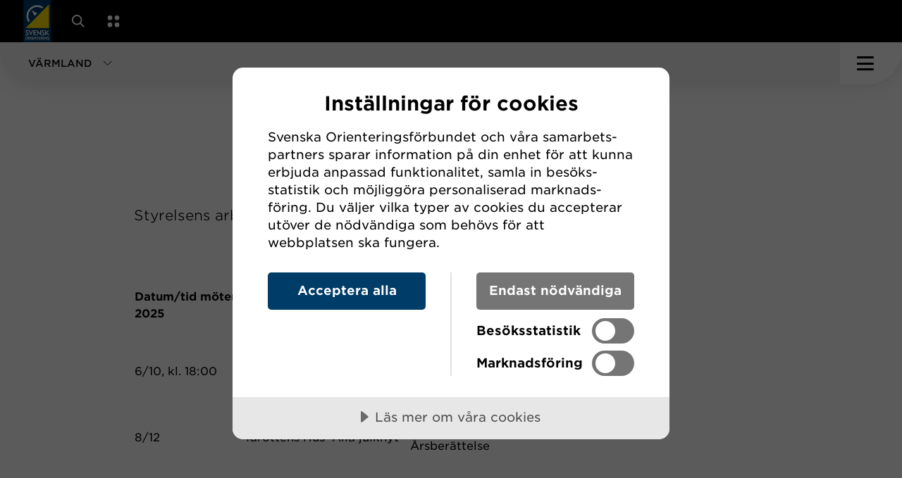

--- FILE ---
content_type: text/html; charset=utf-8
request_url: https://www.orientering.se/varmland/forbundet/styrelsen/styrelsens-arbetsplan/
body_size: 20489
content:



<!DOCTYPE html>
<html lang="sv">

<head>
    <script data-lang="sv-SE" data-id="5d816268-dba2-43a7-9be5-90fb4693c395" src="//cdn.cookietractor.com/cookietractor.js"></script>

            <!-- Google Tag Manager -->
        <script>
            (function (w, d, s, l, i) {
                w[l] = w[l] || []; w[l].push({
                    'gtm.start':
                        new Date().getTime(), event: 'gtm.js'
                }); var f = d.getElementsByTagName(s)[0],
                    j = d.createElement(s), dl = l != 'dataLayer' ? '&l=' + l : ''; j.async = true; j.src =
                        'https://www.googletagmanager.com/gtm.js?id=' + i + dl; f.parentNode.insertBefore(j, f);
            })(window, document, 'script', 'dataLayer', 'GTM-N2Z5GD9');
        </script>
        <!-- End Google Tag Manager -->


    
    <title>Styrelsens arbetsplan - Orienteringsf&#xF6;rbundet</title>

<meta http-equiv="Content-Type" content="text/html; charset=UTF-8" />


<link rel="canonical" href="/varmland/forbundet/styrelsen/styrelsens-arbetsplan/">
<link rel="alternate" hreflang="sv" href="www.orientering.se/varmland/" />




    <meta property="og:title" content="Styrelsens arbetsplan - Orienteringsf&#xF6;rbundet" />
        <meta property="og:image" content="/images/fallback_newsimage.png?width=1280&height=600&format=jpg&mode=max&quality=80&upscale=false" />
        <meta property="og:description" content="Styrelsens arbetsplan 2025-2026" />

    <link rel="apple-touch-icon" sizes="180x180" href="/favicons/apple-touch-icon.png">
    <link rel="icon" type="image/png" sizes="32x32" href="/favicons/favicon-32x32.png">
    <link rel="icon" type="image/png" sizes="16x16" href="/favicons/favicon-16x16.png">
    <link rel="manifest" href="/favicons/site.webmanifest">
    <link rel="mask-icon" color="#5bbad5" href="/favicons/safari-pinned-tab.svg">
    <meta name="msapplication-TileColor" content="#ffdd00">
    <meta name="theme-color" content="#ffffff">
    <link rel="shortcut icon" type="image/x-icon" hreflang="sv" href="/favicons/favicon.ico" />
    <link rel="alternate" hreflang="sv" href="https://www.orientering.se/varmland/forbundet/styrelsen/styrelsens-arbetsplan/" />

    <meta name="viewport" content="width=device-width, initial-scale=1.0, maximum-scale=2.0, user-scalable=yes">
    <link rel="stylesheet" type="text/css" href="/css/main.css?v=k14RvvpiqQsN2uCKjvkq8EnI7C2Xi2q3M5d5BJmly1Q" />

    


</head>

<body id="ContentPage" x-data="{ 
        navOpen: false,
        sectionListOpen: false,
        servicesOpen: false,
        aboutSectionOpen: false,
        searchOpen: false,
        }" x-bind:class="navOpen || sectionListOpen || servicesOpen || searchOpen ? 'overflow-hidden' : ''">



    <noscript>
        <iframe src="https://www.googletagmanager.com/ns.html?id=GTM-N2Z5GD9" height="0" width="0" style="display:none; visibility:hidden"></iframe>
    </noscript>



<header class="site-header">
    <a class="skip-link" href="#pageContent">Gå till huvudinnehåll</a>
    

    

    <section class="about-section" style="display: none;" x-show="aboutSectionOpen" x-trap="aboutSectionOpen" x-on:click.outside="aboutSectionOpen = false" x-collapse>
    <div class="nav-items-dropdown nav-items-dropdown--about">
        <ul class="nav-items-dropdown__inner">

                    <li class="nav-item nav-item__2">

                        <a class="nav-item__link"  href="/utova-och-folj/om-oss/media/">Media</a>

                    </li>
                    <li class="nav-item nav-item__2">

                        <a class="nav-item__link"  href="/utova-och-folj/om-oss/forbundet/">F&#xF6;rbundet</a>

                            <ul class="nav-items__2">

                                    <li class="nav-item nav-item__3">
                                        <a class="nav-item__link"  href="/utova-och-folj/om-oss/forbundet/kontakt/">Kontakt</a>
                                    </li>
                                    <li class="nav-item nav-item__3">
                                        <a class="nav-item__link"  href="/utova-och-folj/om-oss/forbundet/personal/">Personal</a>
                                    </li>
                                    <li class="nav-item nav-item__3">
                                        <a class="nav-item__link"  href="/utova-och-folj/om-oss/forbundet/styrelsen/">Styrelsen</a>
                                    </li>
                                    <li class="nav-item nav-item__3">
                                        <a class="nav-item__link"  href="/utova-och-folj/om-oss/forbundet/ordforandekonferens/">Ordf&#xF6;randekonferens</a>
                                    </li>
                                    <li class="nav-item nav-item__3">
                                        <a class="nav-item__link"  href="/utova-och-folj/om-oss/forbundet/forbundsmote/">F&#xF6;rbundsm&#xF6;te</a>
                                    </li>
                                    <li class="nav-item nav-item__3">
                                        <a class="nav-item__link"  href="/utova-och-folj/om-oss/forbundet/remisser/">Remisser</a>
                                    </li>
                                    <li class="nav-item nav-item__3">
                                        <a class="nav-item__link"  href="/utova-och-folj/om-oss/forbundet/krishantering/">Krishantering</a>
                                    </li>
                                    <li class="nav-item nav-item__3">
                                        <a class="nav-item__link"  href="/utova-och-folj/om-oss/forbundet/nyhetsbrev/">Nyhetsbrev</a>
                                    </li>
                                    <li class="nav-item nav-item__3">
                                        <a class="nav-item__link"  href="/utova-och-folj/om-oss/forbundet/grafisk-profil/">Grafisk profil</a>
                                    </li>
                                    <li class="nav-item nav-item__3">
                                        <a class="nav-item__link"  href="/utova-och-folj/om-oss/forbundet/historia/">Historia</a>
                                    </li>
                                    <li class="nav-item nav-item__3">
                                        <a class="nav-item__link"  href="/utova-och-folj/om-oss/forbundet/dokument/">Dokument</a>
                                    </li>
                                    <li class="nav-item nav-item__3">
                                        <a class="nav-item__link"  href="/utova-och-folj/om-oss/forbundet/lediga-jobb/">Lediga jobb</a>
                                    </li>
                            </ul>
                    </li>
                    <li class="nav-item nav-item__2">

                        <a class="nav-item__link"  href="/utova-och-folj/om-oss/strategi/">Strategi</a>

                            <ul class="nav-items__2">

                                    <li class="nav-item nav-item__3">
                                        <a class="nav-item__link"  href="/utova-och-folj/om-oss/strategi/individutveckling/">Individutveckling</a>
                                    </li>
                                    <li class="nav-item nav-item__3">
                                        <a class="nav-item__link"  href="/utova-och-folj/om-oss/strategi/ledarutveckling/">Ledarutveckling</a>
                                    </li>
                                    <li class="nav-item nav-item__3">
                                        <a class="nav-item__link"  href="/utova-och-folj/om-oss/strategi/evenemangsutveckling/">Evenemangsutveckling</a>
                                    </li>
                                    <li class="nav-item nav-item__3">
                                        <a class="nav-item__link"  href="/utova-och-folj/om-oss/strategi/kommunikation/">Kommunikation</a>
                                    </li>
                                    <li class="nav-item nav-item__3">
                                        <a class="nav-item__link"  href="/utova-och-folj/om-oss/strategi/digitalisering/">Digitalisering</a>
                                    </li>
                                    <li class="nav-item nav-item__3">
                                        <a class="nav-item__link"  href="/utova-och-folj/om-oss/strategi/hallbarhet/">H&#xE5;llbarhet</a>
                                    </li>
                                    <li class="nav-item nav-item__3">
                                        <a class="nav-item__link"  href="/utova-och-folj/om-oss/strategi/orienterarens-gyllene-ledstjarnor/">Orienterarens gyllene ledstj&#xE4;rnor</a>
                                    </li>
                            </ul>
                    </li>
                    <li class="nav-item nav-item__2">

                        <a class="nav-item__link"  href="/utova-och-folj/om-oss/statistik-uppfoljning/">Statistik &amp; uppf&#xF6;ljning</a>

                            <ul class="nav-items__2">

                                    <li class="nav-item nav-item__3">
                                        <a class="nav-item__link"  href="/utova-och-folj/om-oss/statistik-uppfoljning/resultat-statistik/">Resultat &amp; statistik</a>
                                    </li>
                                    <li class="nav-item nav-item__3">
                                        <a class="nav-item__link"  href="/utova-och-folj/om-oss/statistik-uppfoljning/tavlingsverksamheten/">T&#xE4;vlingsverksamheten</a>
                                    </li>
                                    <li class="nav-item nav-item__3">
                                        <a class="nav-item__link"  href="/utova-och-folj/om-oss/statistik-uppfoljning/medlemsutveckling/">Medlemsutveckling</a>
                                    </li>
                                    <li class="nav-item nav-item__3">
                                        <a class="nav-item__link"  href="/utova-och-folj/om-oss/statistik-uppfoljning/lok-stodet/">LOK-st&#xF6;det</a>
                                    </li>
                            </ul>
                    </li>
            </ul>
        </div>
    </section>


<div class="site-header__container">

    <div class="site-header__inner md-container">

        <a class="logo-container logo-container--desktop" href="/varmland/" aria-label="Gå till startsidan">
            <img class="logo" src="/images/logo.svg?width=54&height=83&rsampler=bicubic&rmode=max" width="54" height="83" alt="Svensk Orienterings logotyp" />
        </a>

        <nav class="primary-navigation" x-trap="sectionListOpen || navOpen">

            <div class="primary-navigation__top">

                <a class="logo-container" href="/varmland/" aria-label="Gå till startsidan">
                    <img class="logo" src="/images/logo.svg?width=42&height=64&rsampler=bicubic&rmode=max" width="42" height="64" alt="Svensk Orienterings logotyp" />
                </a>

                <div class="section-toggle section-toggle--desktop bg-gra" role="button" tabindex="0" x-on:click="sectionListOpen = !sectionListOpen; navOpen = false" x-on:keyup.enter="sectionListOpen = !sectionListOpen; navOpen = false"
                    x-bind:class="sectionListOpen && 'section-toggle--active'" aria-label="Öppna sektionsväljaren">
                    <span class="section-toggle__text">V&#xC4;RMLAND</span>
                    <svg class="section-toggle__icon" width="13" height="14" viewBox="0 0 13 14" fill="none" xmlns="http://www.w3.org/2000/svg">
                        <path d="M12.3182 6.6582L6.66132 12.3151L0.999988 6.65372" stroke="black" />
                    </svg>
                </div>

                <ul class="shortcuts">
                        <div class="section-comment">
                            <svg xmlns="http://www.w3.org/2000/svg" width="14" height="16" viewBox="0 0 14 16" fill="none">
                                <path fill-rule="evenodd" clip-rule="evenodd" d="M1.97165 8.55747L7.87166 14.4575L7.16455 15.1646L0.353538 8.35356L-1.50841e-05 8.00001L0.353538 7.64646L7.16456 0.835445L7.87166 1.54255L1.85674 7.55747L13.3242 7.55747L13.3242 8.55747L1.97165 8.55747Z" fill="white" />
                            </svg>
                            <p>Byt sektion h&#xE4;r</p>
                        </div>
                        <li>
                                <a href="/utova-och-folj/soksida/" class="shortcuts__item shortcuts__item--mobile">
                                    <span> 
                                        Sök
                                    </span>
                                    <svg class="shortcuts__icon shortcuts__item--mobile--icon" width="20" height="20" viewBox="0 0 20 20" fill="none">
                                        <path
                                            d="M14.3939 12.8818L20 18.488L18.488 20L12.8818 14.3939C11.533 15.4248 9.84727 16.0367 8.01833 16.0367C3.59011 16.0367 0 12.4465 0 8.01833C0 3.58916 3.59011 0 8.01833 0C12.4465 0 16.0367 3.58916 16.0367 8.01833C16.0367 9.84727 15.4248 11.533 14.3939 12.8818ZM8.01833 13.8984C11.2657 13.8984 13.8984 11.2657 13.8984 8.01833C13.8984 4.77091 11.2657 2.13822 8.01833 2.13822C4.77091 2.13822 2.13822 4.77091 2.13822 8.01833C2.13822 11.2657 4.77091 13.8984 8.01833 13.8984Z"
                                            fill="white"/>
                                    </svg>
                                </a>
                        </li>
                        <li class="hide-desktop">
                            <button class="shortcuts__item shortcuts__item--mobile" x-on:click="servicesOpen = !servicesOpen; navOpen = false" aria-label="Öppna en lista med våra tjänster">
                                <svg class="shortcuts__icon shortcuts__item--mobile--icon" width="18" height="19" viewBox="0 0 18 19" fill="none">
                                    <rect x="0.290039" y="0.971436" width="7.02" height="7.02043" rx="3.51" fill="white" />
                                    <rect x="0.160156" y="11.5022" width="7.02" height="7.02043" rx="3.51" fill="white" />
                                    <rect x="10.8203" y="0.971436" width="7.02" height="7.02043" rx="3.51" fill="white" />
                                    <rect x="10.8203" y="11.5022" width="7.02" height="7.02043" rx="3.51" fill="white" />
                                </svg>
                            </button>
                        </li>
                        <li>
                            <button class="shortcuts__item" x-on:click="aboutSectionOpen = !aboutSectionOpen" x-bind:class="aboutSectionOpen && 'active'" aria-label="Öppna en lista med länkar om Svenska Orienteringsförbundet">
                                Om oss
                                <img class="shortcuts__icon shortcuts__icon--arrow" src="/images/icons/arrow.svg" alt="" role="presentation" />
                            </button>
                        </li>
                        <li>
                            <button class="shortcuts__item" x-on:click="servicesOpen = !servicesOpen" aria-label="Öppna en lista med våra tjänster">
                                Tjänster
                            </button>
                        </li>

                </ul>

            </div>

            <div class="primary-navigation__bottom">

                    <div class="section-toggle section-toggle--mobile bg-gra" role="button" tabindex="0" x-on:click="sectionListOpen = !sectionListOpen; navOpen = false" x-on:keyup.enter="sectionListOpen = !sectionListOpen; navOpen = false"
                    x-bind:class="sectionListOpen && 'section-toggle--active'" aria-label="Öppna sektionsväljaren">
                        <span class="section-toggle__text">V&#xC4;RMLAND</span>
                        <svg class="section-toggle__icon" width="13" height="14" viewBox="0 0 13 14" fill="none" xmlns="http://www.w3.org/2000/svg">
                            <path d="M12.3182 6.6582L6.66132 12.3151L0.999988 6.65372" stroke="black" />
                        </svg>
                    </div>



<div class="section-list" x-bind:class="sectionListOpen && 'section-list--open'">
    <ul class="section-list__inner" style="display: none;" x-show="sectionListOpen" x-bind:class="sectionListOpen && 'section-list--open'" x-on:click.outside="sectionListOpen = false" x-collapse>

                <li class="section-list__item bg-gul">
                    <a class="section-list__link" href="/utova-och-folj/" target="">
                        Ut&#xF6;va &amp; F&#xF6;lj
                            <span class="about">F&#xF6;r dig som vill prova orientering eller &#xE4;r nyfiken p&#xE5; v&#xE5;ra t&#xE4;vlingar och svenska landslaget. </span>
                    </a>
                </li>
                <li class="section-list__item bg-morkbla">
                    <a class="section-list__link" href="/forening/" target="">
                        F&#xF6;rening
                            <span class="about">F&#xF6;r dig som &#xE4;r medlem i en f&#xF6;rening och bedriver eller utvecklar f&#xF6;reningsverksamheten.</span>
                    </a>
                </li>
                <li class="section-list__item bg-bla">
                    <a class="section-list__link" href="/utbildning/" target="">
                        Utbildning
                            <span class="about">Utveckla dina individuella kunskaper som ledare, arrang&#xF6;r eller deltagare.</span>
                    </a>
                </li>
                <li class="section-list__item bg-brun-gra">
                    <a class="section-list__link" href="/orientering-och-samhallet/" target="">
                        Orientering och samh&#xE4;llet
                            <span class="about">Se hur vi jobbar aktivt f&#xF6;r att fr&#xE4;mja folkh&#xE4;lsa och att bidra till ett positivt samh&#xE4;lle.</span>
                    </a>
                </li>
                <li class="section-list__item district-toggle bg-gra">
                    <span class="section-list__link">
                        <span>
                            V&#xE5;ra distrikt
                        </span>
                            <span class="about">
                                Hitta till ett av v&#xE5;ra 23 distriktsf&#xF6;rbund
                            </span>
                    </span>
                </li>
                <ul id="districtList" class="district-list bg-gra">
                    <div class="district-list__inner">
                            <li class="district-list__item">
                                <a class="district-list__link " href="/blekinge/" target="">
                                    Blekinge
                                </a>
                            </li>
                            <li class="district-list__item">
                                <a class="district-list__link " href="/bohuslan-dal/" target="">
                                    Bohusl&#xE4;n-Dal
                                </a>
                            </li>
                            <li class="district-list__item">
                                <a class="district-list__link " href="/dalarna/" target="">
                                    Dalarna
                                </a>
                            </li>
                            <li class="district-list__item">
                                <a class="district-list__link " href="/gotland/" target="">
                                    Gotland
                                </a>
                            </li>
                            <li class="district-list__item">
                                <a class="district-list__link " href="/gastrikland/" target="">
                                    G&#xE4;strikland
                                </a>
                            </li>
                            <li class="district-list__item">
                                <a class="district-list__link " href="/goteborg/" target="">
                                    G&#xF6;teborg
                                </a>
                            </li>
                            <li class="district-list__item">
                                <a class="district-list__link " href="/halland/" target="">
                                    Halland
                                </a>
                            </li>
                            <li class="district-list__item">
                                <a class="district-list__link " href="/halsingland/" target="">
                                    H&#xE4;lsingland
                                </a>
                            </li>
                            <li class="district-list__item">
                                <a class="district-list__link " href="/jamtland-harjedalen/" target="">
                                    J&#xE4;mtland- H&#xE4;rjedalen
                                </a>
                            </li>
                            <li class="district-list__item">
                                <a class="district-list__link " href="/medelpad/" target="">
                                    Medelpad
                                </a>
                            </li>
                            <li class="district-list__item">
                                <a class="district-list__link " href="/norrbotten/" target="">
                                    Norrbotten
                                </a>
                            </li>
                            <li class="district-list__item">
                                <a class="district-list__link " href="/skane/" target="">
                                    Sk&#xE5;ne
                                </a>
                            </li>
                            <li class="district-list__item">
                                <a class="district-list__link " href="/smaland/" target="">
                                    Sm&#xE5;land
                                </a>
                            </li>
                            <li class="district-list__item">
                                <a class="district-list__link " href="/stockholm/" target="">
                                    Stockholm
                                </a>
                            </li>
                            <li class="district-list__item">
                                <a class="district-list__link " href="/sodermanland/" target="">
                                    S&#xF6;dermanland
                                </a>
                            </li>
                            <li class="district-list__item">
                                <a class="district-list__link " href="/uppland/" target="">
                                    Uppland
                                </a>
                            </li>
                            <li class="district-list__item">
                                <a class="district-list__link " href="/varmland/" target="">
                                    V&#xE4;rmland
                                </a>
                            </li>
                            <li class="district-list__item">
                                <a class="district-list__link " href="/vasterbotten/" target="">
                                    V&#xE4;sterbotten
                                </a>
                            </li>
                            <li class="district-list__item">
                                <a class="district-list__link " href="/vastergotland/" target="">
                                    V&#xE4;sterg&#xF6;tland
                                </a>
                            </li>
                            <li class="district-list__item">
                                <a class="district-list__link " href="/vastmanland/" target="">
                                    V&#xE4;stmanland
                                </a>
                            </li>
                            <li class="district-list__item">
                                <a class="district-list__link " href="/angermanland/" target="">
                                    &#xC5;ngermanland
                                </a>
                            </li>
                            <li class="district-list__item">
                                <a class="district-list__link " href="/orebro-lan/" target="">
                                    &#xD6;rebro l&#xE4;n
                                </a>
                            </li>
                            <li class="district-list__item">
                                <a class="district-list__link " href="/ostergotland/" target="_blank">
                                    &#xD6;sterg&#xF6;tland
                                </a>
                            </li>
                    </div>
                </ul>

    </ul>
</div>
                    

<div class="services" style="display: none;" x-show="servicesOpen" x-trap="servicesOpen" x-on:click.outside="servicesOpen = false" x-transition>

    <button class="close-icon" x-on:click="servicesOpen = false">
        <span class="bar"></span>
        <span class="bar"></span>
    </button>

    <div class="services__inner">

            <h2 class="services__heading">
                V&#xC5;RA TJ&#xC4;NSTER
            </h2>

            <ul class="service-container">

                    <li class="service">

                            <img class="service__img" src="/media/qdhcpoge/vector.svg" alt="Vector" loading="lazy" />

                        <div class="service__content">

                                <p class="service__heading">
                                    HITTAUT
                                </p>
                                <p class="service__description">
                                    Leta checkpoints och uppt&#xE4;ck din n&#xE4;rmilj&#xF6;
                                </p>

                                <a class="stretched" href="https://koncept.orientering.se/provapaaktiviteter/hittaut/"></a>

                        </div>
                    </li>
                    <li class="service">

                            <img class="service__img" src="/media/20cfmvy1/vector.png" alt="Vector" loading="lazy" />

                        <div class="service__content">

                                <p class="service__heading">
                                    MOTIONSORIENTERING
                                </p>
                                <p class="service__description">
                                    Enkla motionst&#xE4;vlingar i &#xF6;ver 200 st&#xE4;der
                                </p>

                                <a class="stretched" href="https://koncept.orientering.se/provapaaktiviteter/motionsorientering/"></a>

                        </div>
                    </li>
                    <li class="service">

                            <img class="service__img" src="/media/jqvj2yfd/naturpasset-icon.png" alt="Naturpasset Icon" loading="lazy" />

                        <div class="service__content">

                                <p class="service__heading">
                                    NATURPASSET
                                </p>
                                <p class="service__description">
                                    Hitta ut i vildmarken med permanenta banor
                                </p>

                                <a class="stretched" href="https://naturpasset.se/"></a>

                        </div>
                    </li>
                    <li class="service">

                            <img class="service__img" src="/media/asdjzxbs/eventor-icon.png" alt="Eventor Icon" loading="lazy" />

                        <div class="service__content">

                                <p class="service__heading">
                                    EVENTOR
                                </p>
                                <p class="service__description">
                                    Hitta &amp; anm&#xE4;l dig till alla svenska t&#xE4;vlingar
                                </p>

                                <a class="stretched" href="https://eventor.orientering.se"></a>

                        </div>
                    </li>
                    <li class="service">

                            <img class="service__img" src="/media/ffbfgok4/omaps-icon.png" alt="Omaps Icon" loading="lazy" />

                        <div class="service__content">

                                <p class="service__heading">
                                    OMAPS
                                </p>
                                <p class="service__description">
                                    Sveriges st&#xF6;rsta databas av orienteringskartor
                                </p>

                                <a class="stretched" href="https://www.omaps.net"></a>

                        </div>
                    </li>
                    <li class="service">


                        <div class="service__content">

                                <p class="service__heading">
                                    UTBILDNINGSPORTALEN
                                </p>
                                <p class="service__description">
                                    Hitta &amp; anm&#xE4;l dig till utbildningar, ta del av digitala utbildningar 
                                </p>

                                <a class="stretched" href="https://utbildningar.orientering.se/login"></a>

                        </div>
                    </li>
                    <li class="service">

                            <img class="service__img" src="/media/b4wk5u2a/ungoteket-icon.png" alt="Ungoteket Icon" loading="lazy" />

                        <div class="service__content">

                                <p class="service__heading">
                                    UNGOTEKET
                                </p>
                                <p class="service__description">
                                    Utbildningskoncept d&#xE4;r unga l&#xE4;r sig skapa och leda orientering
                                </p>

                                <a class="stretched" href="https://www.ungoteket.se/"></a>

                        </div>
                    </li>

            </ul>

            <h3 class="partners__heading">
                Externa tj&#xE4;nsteleverant&#xF6;rer
            </h3>

            <ul class="service-container">

                    <li class="service">

                            <img class="service__img" src="/media/x20ccggc/livelox-logotype.svg" alt="Livelox Logotype" loading="lazy" />

                        <div class="service__content">

                                <p class="service__heading">
                                    LIVELOX
                                </p>
                                <p class="service__description">
                                    F&#xF6;lj upp dina tr&#xE4;ningar &amp; t&#xE4;vlingar med GPS analys
                                </p>

                                <a class="stretched" href="https://www.livelox.com"></a>

                        </div>
                    </li>

            </ul>

    </div>
</div>

                    

    <div class="search-modal" style="display: none;" x-show="searchOpen" x-trap="searchOpen" x-on:click.outside="searchOpen = false" x-transition>

    <button class="close-icon" x-on:click="searchOpen = false">
        <span class="bar"></span>
        <span class="bar"></span>
    </button>

    <div class="search-modal__inner">

                <h2 class="search-modal__heading">
                    S&#xD6;K P&#xC5; ORIENTERING.SE
                </h2>

            <form method="get" class="search-form" action="/varmland/soksida/">
                <input class="search-form__input book-text" x-ref="searchInput" name="term" type="search" placeholder="Sök orientering.se">
                <button class="search-form__submit btn-1 btn-1--large btn-1--orange" type="submit">
                    <svg class="herostandard__news__banner--button--arrow" width="25" height="25" viewBox="0 0 17 17" fill="none" xmlns="http://www.w3.org/2000/svg">
                        <path d="M0.417725 1L16.443 1V17" stroke="black"></path>
                        <path d="M16.2219 1.08557L1.53198 15.7522" stroke="black"></path>
                    </svg>
                </button>
            </form>
        </div>
    </div>

                <button class="nav-toggle" x-on:click="navOpen = !navOpen" x-bind:class="[navOpen && 'nav-toggle--active' , sectionListOpen && 'nav-toggle--bg']" aria-label="Öppna huvudmeny">
                    <span class=" bar"></span>
                    <span class="bar"></span>
                    <span class="bar"></span>
                </button>


                    <div class="nav-items-dropdown nav-items-dropdown--mobile" style="display: none;" x-show="navOpen" x-transition>
                        <ul class="nav-items-dropdown__inner nav-items__1">

                                <li class="nav-item nav-item__1" x-data="{ showLevelTwo: false }">

                                    <div class="nav-item__inner">

                                        <a class="nav-item__link" href="/varmland/nyheter-varmland/" target="">Nyheter V&#xE4;rmland</a>


                                    </div>

                                </li>
                                <li class="nav-item nav-item__1" x-data="{ showLevelTwo: false }">

                                    <div class="nav-item__inner">

                                        <a class="nav-item__link" href="/varmland/trana-tavla/" target="">Tr&#xE4;na &amp; T&#xE4;vla</a>

                                            <span class="dropdown-toggle" x-on:click="showLevelTwo = !showLevelTwo" x-bind:class="showLevelTwo ? 'dropdown-toggle--active' : ''" aria-label="Visa underliggande sidor">
                                                <svg class="dropdown-toggle__icon" width="13" height="14" viewBox="0 0 13 14" fill="none">
                                                    <path d="M12.3182 6.6582L6.66132 12.3151L0.999988 6.65372" stroke="black" />
                                                </svg>
                                            </span>

                                    </div>

                                        <div x-show="showLevelTwo" x-collapse>
                                            <ul class="nav-items__2">

                                                    <li class="nav-item nav-item__2" x-data="{ showLevelThree: false }">

                                                        <div class="nav-item__inner">

                                                            <a class="nav-item__link"  href="/varmland/trana-tavla/trana/" target="">Tr&#xE4;na</a>

                                                                <span class="dropdown-toggle" x-on:click="showLevelThree = !showLevelThree" x-bind:class="showLevelThree ? 'dropdown-toggle--active' : ''">
                                                                    <svg class="dropdown-toggle__icon" width="13" height="14" viewBox="0 0 13 14" fill="none" xmlns="http://www.w3.org/2000/svg">
                                                                        <path d="M12.3182 6.6582L6.66132 12.3151L0.999988 6.65372" stroke="black" />
                                                                    </svg>
                                                                </span>

                                                        </div>

                                                            <div x-show="showLevelThree" x-collapse>
                                                                <ul class="nav-items__3">

                                                                        <li class="nav-item nav-item__3">
                                                                            <a class="nav-item__link"  href="/varmland/trana-tavla/trana/hittaut/" target="">Hittaut</a>
                                                                        </li>
                                                                        <li class="nav-item nav-item__3">
                                                                            <a class="nav-item__link"  href="/varmland/trana-tavla/trana/motionsorientering/" target="">Motionsorientering</a>
                                                                        </li>
                                                                        <li class="nav-item nav-item__3">
                                                                            <a class="nav-item__link"  href="/varmland/trana-tavla/trana/naturpasset/" target="">Naturpasset</a>
                                                                        </li>
                                                                        <li class="nav-item nav-item__3">
                                                                            <a class="nav-item__link"  href="/varmland/trana-tavla/trana/klubbar-i-distriktet/" target="">Klubbar i distriktet</a>
                                                                        </li>
                                                                        <li class="nav-item nav-item__3">
                                                                            <a class="nav-item__link"  href="/varmland/trana-tavla/trana/allemansratten/" target="">Allemansr&#xE4;tten</a>
                                                                        </li>
                                                                        <li class="nav-item nav-item__3">
                                                                            <a class="nav-item__link"  href="/varmland/trana-tavla/trana/idebanken/" target="">Id&#xE9;banken</a>
                                                                        </li>
                                                                </ul>
                                                            </div>
                                                    </li>
                                                    <li class="nav-item nav-item__2" x-data="{ showLevelThree: false }">

                                                        <div class="nav-item__inner">

                                                            <a class="nav-item__link"  href="/varmland/trana-tavla/tavla/" target="">T&#xE4;vla</a>

                                                                <span class="dropdown-toggle" x-on:click="showLevelThree = !showLevelThree" x-bind:class="showLevelThree ? 'dropdown-toggle--active' : ''">
                                                                    <svg class="dropdown-toggle__icon" width="13" height="14" viewBox="0 0 13 14" fill="none" xmlns="http://www.w3.org/2000/svg">
                                                                        <path d="M12.3182 6.6582L6.66132 12.3151L0.999988 6.65372" stroke="black" />
                                                                    </svg>
                                                                </span>

                                                        </div>

                                                            <div x-show="showLevelThree" x-collapse>
                                                                <ul class="nav-items__3">

                                                                        <li class="nav-item nav-item__3">
                                                                            <a class="nav-item__link"  href="/varmland/trana-tavla/tavla/hitta-tavling/" target="">Hitta t&#xE4;vling</a>
                                                                        </li>
                                                                        <li class="nav-item nav-item__3">
                                                                            <a class="nav-item__link"  href="/varmland/trana-tavla/tavla/park-tour-varmland-ptv/" target="">Park Tour V&#xE4;rmland (PTV)</a>
                                                                        </li>
                                                                        <li class="nav-item nav-item__3">
                                                                            <a class="nav-item__link"  href="/varmland/trana-tavla/tavla/kylklampen/" target="">Kylklampen</a>
                                                                        </li>
                                                                </ul>
                                                            </div>
                                                    </li>
                                            </ul>
                                        </div>
                                </li>
                                <li class="nav-item nav-item__1" x-data="{ showLevelTwo: false }">

                                    <div class="nav-item__inner">

                                        <a class="nav-item__link" href="/varmland/arrangor/" target="">Arrang&#xF6;r</a>

                                            <span class="dropdown-toggle" x-on:click="showLevelTwo = !showLevelTwo" x-bind:class="showLevelTwo ? 'dropdown-toggle--active' : ''" aria-label="Visa underliggande sidor">
                                                <svg class="dropdown-toggle__icon" width="13" height="14" viewBox="0 0 13 14" fill="none">
                                                    <path d="M12.3182 6.6582L6.66132 12.3151L0.999988 6.65372" stroke="black" />
                                                </svg>
                                            </span>

                                    </div>

                                        <div x-show="showLevelTwo" x-collapse>
                                            <ul class="nav-items__2">

                                                    <li class="nav-item nav-item__2" x-data="{ showLevelThree: false }">

                                                        <div class="nav-item__inner">

                                                            <a class="nav-item__link"  href="/varmland/arrangor/soka-vardetavling/" target="">S&#xF6;ka v&#xE4;rdet&#xE4;vling</a>


                                                        </div>

                                                    </li>
                                                    <li class="nav-item nav-item__2" x-data="{ showLevelThree: false }">

                                                        <div class="nav-item__inner">

                                                            <a class="nav-item__link"  href="/varmland/arrangor/guider-varmland/" target="">Guider V&#xE4;rmland</a>


                                                        </div>

                                                    </li>
                                            </ul>
                                        </div>
                                </li>
                                <li class="nav-item nav-item__1" x-data="{ showLevelTwo: false }">

                                    <div class="nav-item__inner">

                                        <a class="nav-item__link" href="/varmland/forbundet/" target="">F&#xF6;rbundet</a>

                                            <span class="dropdown-toggle" x-on:click="showLevelTwo = !showLevelTwo" x-bind:class="showLevelTwo ? 'dropdown-toggle--active' : ''" aria-label="Visa underliggande sidor">
                                                <svg class="dropdown-toggle__icon" width="13" height="14" viewBox="0 0 13 14" fill="none">
                                                    <path d="M12.3182 6.6582L6.66132 12.3151L0.999988 6.65372" stroke="black" />
                                                </svg>
                                            </span>

                                    </div>

                                        <div x-show="showLevelTwo" x-collapse>
                                            <ul class="nav-items__2">

                                                    <li class="nav-item nav-item__2" x-data="{ showLevelThree: false }">

                                                        <div class="nav-item__inner">

                                                            <a class="nav-item__link"  href="/varmland/forbundet/styrelse-kommitteer/" target="">Styrelse &amp; Kommitt&#xE9;er</a>


                                                        </div>

                                                    </li>
                                                    <li class="nav-item nav-item__2" x-data="{ showLevelThree: false }">

                                                        <div class="nav-item__inner">

                                                            <a class="nav-item__link"  href="/varmland/forbundet/kontakt/" target="">Kontakt</a>

                                                                <span class="dropdown-toggle" x-on:click="showLevelThree = !showLevelThree" x-bind:class="showLevelThree ? 'dropdown-toggle--active' : ''">
                                                                    <svg class="dropdown-toggle__icon" width="13" height="14" viewBox="0 0 13 14" fill="none" xmlns="http://www.w3.org/2000/svg">
                                                                        <path d="M12.3182 6.6582L6.66132 12.3151L0.999988 6.65372" stroke="black" />
                                                                    </svg>
                                                                </span>

                                                        </div>

                                                            <div x-show="showLevelThree" x-collapse>
                                                                <ul class="nav-items__3">

                                                                        <li class="nav-item nav-item__3">
                                                                            <a class="nav-item__link"  href="/varmland/forbundet/kontakt/kansli/" target="">Kansli</a>
                                                                        </li>
                                                                        <li class="nav-item nav-item__3">
                                                                            <a class="nav-item__link"  href="/varmland/forbundet/kontakt/fakturainformation/" target="">Fakturainformation</a>
                                                                        </li>
                                                                        <li class="nav-item nav-item__3">
                                                                            <a class="nav-item__link"  href="/varmland/forbundet/kontakt/vof-s-valberedning/" target="">VOF&#x27;s Valberedning</a>
                                                                        </li>
                                                                </ul>
                                                            </div>
                                                    </li>
                                                    <li class="nav-item nav-item__2" x-data="{ showLevelThree: false }">

                                                        <div class="nav-item__inner">

                                                            <a class="nav-item__link"  href="/varmland/forbundet/fortjanst-och-hederstecken/" target="">F&#xF6;rtj&#xE4;nst- och Hederstecken</a>


                                                        </div>

                                                    </li>
                                                    <li class="nav-item nav-item__2" x-data="{ showLevelThree: false }">

                                                        <div class="nav-item__inner">

                                                            <a class="nav-item__link"  href="/varmland/forbundet/historiskt/" target="">Historiskt</a>

                                                                <span class="dropdown-toggle" x-on:click="showLevelThree = !showLevelThree" x-bind:class="showLevelThree ? 'dropdown-toggle--active' : ''">
                                                                    <svg class="dropdown-toggle__icon" width="13" height="14" viewBox="0 0 13 14" fill="none" xmlns="http://www.w3.org/2000/svg">
                                                                        <path d="M12.3182 6.6582L6.66132 12.3151L0.999988 6.65372" stroke="black" />
                                                                    </svg>
                                                                </span>

                                                        </div>

                                                            <div x-show="showLevelThree" x-collapse>
                                                                <ul class="nav-items__3">

                                                                        <li class="nav-item nav-item__3">
                                                                            <a class="nav-item__link"  href="/varmland/forbundet/historiskt/var-varmlandska-historia/" target="">V&#xE5;r v&#xE4;rml&#xE4;ndska historia</a>
                                                                        </li>
                                                                        <li class="nav-item nav-item__3">
                                                                            <a class="nav-item__link"  href="/varmland/forbundet/historiskt/svensk-orienterings-historia/" target="">Svensk orienterings historia</a>
                                                                        </li>
                                                                        <li class="nav-item nav-item__3">
                                                                            <a class="nav-item__link"  href="/varmland/forbundet/historiskt/vof-s-ordforanden-och-konsulenter/" target="">VOF&#x27;s ordf&#xF6;randen och konsulenter</a>
                                                                        </li>
                                                                        <li class="nav-item nav-item__3">
                                                                            <a class="nav-item__link"  href="/varmland/forbundet/historiskt/o-galans-historia/" target="">O-Galans historia</a>
                                                                        </li>
                                                                        <li class="nav-item nav-item__3">
                                                                            <a class="nav-item__link"  href="/varmland/forbundet/historiskt/segrare-d-h-dm-dag-dm-langdistans/" target="">Segrare D/H DM dag/DM l&#xE5;ngdistans</a>
                                                                        </li>
                                                                </ul>
                                                            </div>
                                                    </li>
                                                    <li class="nav-item nav-item__2" x-data="{ showLevelThree: false }">

                                                        <div class="nav-item__inner">

                                                            <a class="nav-item__link"  href="/varmland/forbundet/styrelsen/" target="">Styrelsen</a>

                                                                <span class="dropdown-toggle" x-on:click="showLevelThree = !showLevelThree" x-bind:class="showLevelThree ? 'dropdown-toggle--active' : ''">
                                                                    <svg class="dropdown-toggle__icon" width="13" height="14" viewBox="0 0 13 14" fill="none" xmlns="http://www.w3.org/2000/svg">
                                                                        <path d="M12.3182 6.6582L6.66132 12.3151L0.999988 6.65372" stroke="black" />
                                                                    </svg>
                                                                </span>

                                                        </div>

                                                            <div x-show="showLevelThree" x-collapse>
                                                                <ul class="nav-items__3">

                                                                        <li class="nav-item nav-item__3">
                                                                            <a class="nav-item__link current" aria-current=page href="/varmland/forbundet/styrelsen/styrelsens-arbetsplan/" target="">Styrelsens arbetsplan</a>
                                                                        </li>
                                                                        <li class="nav-item nav-item__3">
                                                                            <a class="nav-item__link"  href="/varmland/forbundet/styrelsen/stadgar/" target="">Stadgar</a>
                                                                        </li>
                                                                        <li class="nav-item nav-item__3">
                                                                            <a class="nav-item__link"  href="/varmland/forbundet/styrelsen/protokoll/" target="">Protokoll</a>
                                                                        </li>
                                                                        <li class="nav-item nav-item__3">
                                                                            <a class="nav-item__link"  href="/varmland/forbundet/styrelsen/arsmoteshandlingar/" target="">&#xC5;rsm&#xF6;teshandlingar</a>
                                                                        </li>
                                                                </ul>
                                                            </div>
                                                    </li>
                                                    <li class="nav-item nav-item__2" x-data="{ showLevelThree: false }">

                                                        <div class="nav-item__inner">

                                                            <a class="nav-item__link"  href="/varmland/forbundet/ungdoms-kommitten/" target="">Ungdoms-kommitt&#xE9;n</a>

                                                                <span class="dropdown-toggle" x-on:click="showLevelThree = !showLevelThree" x-bind:class="showLevelThree ? 'dropdown-toggle--active' : ''">
                                                                    <svg class="dropdown-toggle__icon" width="13" height="14" viewBox="0 0 13 14" fill="none" xmlns="http://www.w3.org/2000/svg">
                                                                        <path d="M12.3182 6.6582L6.66132 12.3151L0.999988 6.65372" stroke="black" />
                                                                    </svg>
                                                                </span>

                                                        </div>

                                                            <div x-show="showLevelThree" x-collapse>
                                                                <ul class="nav-items__3">

                                                                        <li class="nav-item nav-item__3">
                                                                            <a class="nav-item__link"  href="/varmland/forbundet/ungdoms-kommitten/upptaktstraff-bodaborg/" target="">Upptaktstr&#xE4;ff (Bodaborg)</a>
                                                                        </li>
                                                                        <li class="nav-item nav-item__3">
                                                                            <a class="nav-item__link"  href="/varmland/forbundet/ungdoms-kommitten/lilla-vm/" target="">Lilla VM</a>
                                                                        </li>
                                                                        <li class="nav-item nav-item__3">
                                                                            <a class="nav-item__link"  href="/varmland/forbundet/ungdoms-kommitten/varmlandslagret/" target="">V&#xE4;rmlandsl&#xE4;gret</a>
                                                                        </li>
                                                                        <li class="nav-item nav-item__3">
                                                                            <a class="nav-item__link"  href="/varmland/forbundet/ungdoms-kommitten/distriktsmatchen/" target="">Distriktsmatchen</a>
                                                                        </li>
                                                                        <li class="nav-item nav-item__3">
                                                                            <a class="nav-item__link"  href="/varmland/forbundet/ungdoms-kommitten/usm/" target="">USM</a>
                                                                        </li>
                                                                        <li class="nav-item nav-item__3">
                                                                            <a class="nav-item__link"  href="/varmland/forbundet/ungdoms-kommitten/daladubbeln/" target="">Daladubbeln</a>
                                                                        </li>
                                                                        <li class="nav-item nav-item__3">
                                                                            <a class="nav-item__link"  href="/varmland/forbundet/ungdoms-kommitten/rikslagret/" target="">Riksl&#xE4;gret</a>
                                                                        </li>
                                                                        <li class="nav-item nav-item__3">
                                                                            <a class="nav-item__link"  href="/varmland/forbundet/ungdoms-kommitten/digital-foraldratraff/" target="">Digital F&#xF6;r&#xE4;ldratr&#xE4;ff</a>
                                                                        </li>
                                                                </ul>
                                                            </div>
                                                    </li>
                                                    <li class="nav-item nav-item__2" x-data="{ showLevelThree: false }">

                                                        <div class="nav-item__inner">

                                                            <a class="nav-item__link"  href="/varmland/forbundet/tavlings-kommitten/" target="">T&#xE4;vlings-kommitt&#xE9;n</a>

                                                                <span class="dropdown-toggle" x-on:click="showLevelThree = !showLevelThree" x-bind:class="showLevelThree ? 'dropdown-toggle--active' : ''">
                                                                    <svg class="dropdown-toggle__icon" width="13" height="14" viewBox="0 0 13 14" fill="none" xmlns="http://www.w3.org/2000/svg">
                                                                        <path d="M12.3182 6.6582L6.66132 12.3151L0.999988 6.65372" stroke="black" />
                                                                    </svg>
                                                                </span>

                                                        </div>

                                                            <div x-show="showLevelThree" x-collapse>
                                                                <ul class="nav-items__3">

                                                                        <li class="nav-item nav-item__3">
                                                                            <a class="nav-item__link"  href="/varmland/forbundet/tavlings-kommitten/tavlingsregler-och-anvisningar-mm/" target="">T&#xE4;vlingsregler och anvisningar mm</a>
                                                                        </li>
                                                                        <li class="nav-item nav-item__3">
                                                                            <a class="nav-item__link"  href="/varmland/forbundet/tavlings-kommitten/langtidsplaner/" target="">L&#xE5;ngtidsplaner</a>
                                                                        </li>
                                                                        <li class="nav-item nav-item__3">
                                                                            <a class="nav-item__link"  href="/varmland/forbundet/tavlings-kommitten/kartor/" target="">Kartor</a>
                                                                        </li>
                                                                        <li class="nav-item nav-item__3">
                                                                            <a class="nav-item__link"  href="/varmland/forbundet/tavlings-kommitten/mark/" target="">Mark</a>
                                                                        </li>
                                                                </ul>
                                                            </div>
                                                    </li>
                                                    <li class="nav-item nav-item__2" x-data="{ showLevelThree: false }">

                                                        <div class="nav-item__inner">

                                                            <a class="nav-item__link"  href="/varmland/forbundet/team-varmland-orientering-tvo/" target="">Team V&#xE4;rmland Orientering (TVO)</a>

                                                                <span class="dropdown-toggle" x-on:click="showLevelThree = !showLevelThree" x-bind:class="showLevelThree ? 'dropdown-toggle--active' : ''">
                                                                    <svg class="dropdown-toggle__icon" width="13" height="14" viewBox="0 0 13 14" fill="none" xmlns="http://www.w3.org/2000/svg">
                                                                        <path d="M12.3182 6.6582L6.66132 12.3151L0.999988 6.65372" stroke="black" />
                                                                    </svg>
                                                                </span>

                                                        </div>

                                                            <div x-show="showLevelThree" x-collapse>
                                                                <ul class="nav-items__3">

                                                                        <li class="nav-item nav-item__3">
                                                                            <a class="nav-item__link"  href="/varmland/forbundet/team-varmland-orientering-tvo/gemensamma-resor/" target="">Gemensamma resor</a>
                                                                        </li>
                                                                        <li class="nav-item nav-item__3">
                                                                            <a class="nav-item__link"  href="/varmland/forbundet/team-varmland-orientering-tvo/rikslager-for-junior-senior/" target="">Riksl&#xE4;ger f&#xF6;r junior/senior</a>
                                                                        </li>
                                                                </ul>
                                                            </div>
                                                    </li>
                                                    <li class="nav-item nav-item__2" x-data="{ showLevelThree: false }">

                                                        <div class="nav-item__inner">

                                                            <a class="nav-item__link"  href="/varmland/forbundet/skid-o/" target="">Skid-O</a>


                                                        </div>

                                                    </li>
                                                    <li class="nav-item nav-item__2" x-data="{ showLevelThree: false }">

                                                        <div class="nav-item__inner">

                                                            <a class="nav-item__link"  href="/varmland/forbundet/mtbo/" target="">MtbO</a>


                                                        </div>

                                                    </li>
                                                    <li class="nav-item nav-item__2" x-data="{ showLevelThree: false }">

                                                        <div class="nav-item__inner">

                                                            <a class="nav-item__link"  href="/varmland/forbundet/skogsflickorna/" target="">Skogsflickorna</a>


                                                        </div>

                                                    </li>
                                                    <li class="nav-item nav-item__2" x-data="{ showLevelThree: false }">

                                                        <div class="nav-item__inner">

                                                            <a class="nav-item__link"  href="/varmland/forbundet/skogskarlarna-i-varmland/" target="">Skogskarlarna i V&#xE4;rmland</a>


                                                        </div>

                                                    </li>
                                                    <li class="nav-item nav-item__2" x-data="{ showLevelThree: false }">

                                                        <div class="nav-item__inner">

                                                            <a class="nav-item__link"  href="/varmland/forbundet/utbildning/" target="">Utbildning</a>


                                                        </div>

                                                    </li>
                                                    <li class="nav-item nav-item__2" x-data="{ showLevelThree: false }">

                                                        <div class="nav-item__inner">

                                                            <a class="nav-item__link"  href="/varmland/forbundet/hittaut-naturpasset-och-motionsorientering/" target="">Hittaut, Naturpasset och Motionsorientering</a>


                                                        </div>

                                                    </li>
                                                    <li class="nav-item nav-item__2" x-data="{ showLevelThree: false }">

                                                        <div class="nav-item__inner">

                                                            <a class="nav-item__link"  href="/varmland/forbundet/preo/" target="">PreO</a>


                                                        </div>

                                                    </li>
                                            </ul>
                                        </div>
                                </li>
                                <li class="nav-item nav-item__1" x-data="{ showLevelTwo: false }">

                                    <div class="nav-item__inner">

                                        <a class="nav-item__link" href="/varmland/borja-orientera/" target="">B&#xF6;rja Orientera</a>

                                            <span class="dropdown-toggle" x-on:click="showLevelTwo = !showLevelTwo" x-bind:class="showLevelTwo ? 'dropdown-toggle--active' : ''" aria-label="Visa underliggande sidor">
                                                <svg class="dropdown-toggle__icon" width="13" height="14" viewBox="0 0 13 14" fill="none">
                                                    <path d="M12.3182 6.6582L6.66132 12.3151L0.999988 6.65372" stroke="black" />
                                                </svg>
                                            </span>

                                    </div>

                                        <div x-show="showLevelTwo" x-collapse>
                                            <ul class="nav-items__2">

                                                    <li class="nav-item nav-item__2" x-data="{ showLevelThree: false }">

                                                        <div class="nav-item__inner">

                                                            <a class="nav-item__link"  href="/varmland/borja-orientera/vad-ar-orientering/" target="">Vad &#xE4;r orientering?</a>


                                                        </div>

                                                    </li>
                                                    <li class="nav-item nav-item__2" x-data="{ showLevelThree: false }">

                                                        <div class="nav-item__inner">

                                                            <a class="nav-item__link"  href="/varmland/borja-orientera/orientera-i-forening/" target="">Orientera i f&#xF6;rening</a>


                                                        </div>

                                                    </li>
                                            </ul>
                                        </div>
                                </li>
                                <li class="nav-item nav-item__1" x-data="{ showLevelTwo: false }">

                                    <div class="nav-item__inner">

                                        <a class="nav-item__link" href="/varmland/forening/" target="">F&#xF6;rening</a>

                                            <span class="dropdown-toggle" x-on:click="showLevelTwo = !showLevelTwo" x-bind:class="showLevelTwo ? 'dropdown-toggle--active' : ''" aria-label="Visa underliggande sidor">
                                                <svg class="dropdown-toggle__icon" width="13" height="14" viewBox="0 0 13 14" fill="none">
                                                    <path d="M12.3182 6.6582L6.66132 12.3151L0.999988 6.65372" stroke="black" />
                                                </svg>
                                            </span>

                                    </div>

                                        <div x-show="showLevelTwo" x-collapse>
                                            <ul class="nav-items__2">

                                                    <li class="nav-item nav-item__2" x-data="{ showLevelThree: false }">

                                                        <div class="nav-item__inner">

                                                            <a class="nav-item__link"  href="/varmland/forening/bilda-forening/" target="">Bilda f&#xF6;rening</a>


                                                        </div>

                                                    </li>
                                            </ul>
                                        </div>
                                </li>
                                <li class="nav-item nav-item__1" x-data="{ showLevelTwo: false }">

                                    <div class="nav-item__inner">

                                        <a class="nav-item__link" href="/varmland/soksida/" target="">S&#xF6;ksida</a>


                                    </div>

                                </li>

                        </ul>

                    </div>
                    <div class="horizontal-scroll horizontal-scroll--start">
                        <div class="fade-overlay fade-overlay--start"></div>
                    </div>
                    <ul class="nav-items nav-items--desktop">

                            <li class="nav-item nav-item__1" x-data="{ navItemId3701: false }" x-on:mouseover="navItemId3701 = true" x-on:mouseover.away="navItemId3701 = false" x-on:focus="navItemId3701 = true">

                                <a class="nav-item__link " href="/varmland/nyheter-varmland/" target="">

                                    <span class="nav-item__link-inner">
                                        Nyheter V&#xE4;rmland
                                    </span>


                                </a>

                            </li>
                            <li class="nav-item nav-item__1" x-data="{ navItemId6203: false }" x-on:mouseover="navItemId6203 = true" x-on:mouseover.away="navItemId6203 = false" x-on:focus="navItemId6203 = true">

                                <a class="nav-item__link " href="/varmland/trana-tavla/" target="">

                                    <span class="nav-item__link-inner">
                                        Tr&#xE4;na &amp; T&#xE4;vla
                                    </span>

                                        <span class="dropdown-toggle">
                                            <svg class="dropdown-toggle__icon" width="13" height="14" viewBox="0 0 13 14" fill="none" xmlns="http://www.w3.org/2000/svg">
                                                <path d="M12.3182 6.6582L6.66132 12.3151L0.999988 6.65372" stroke="black" />
                                            </svg>
                                        </span>

                                </a>

                                    <div class="nav-items-dropdown" style="display: none;" x-show="navItemId6203" x-collapse>
                                        <ul class="nav-items-dropdown__inner">

                                                <li class="nav-item nav-item__2">

                                                    <a class="nav-item__link"  href="/varmland/trana-tavla/trana/" target="">Tr&#xE4;na</a>

                                                        <ul class="nav-items__2">

                                                                <li class="nav-item nav-item__3">
                                                                    <a class="nav-item__link"  href="/varmland/trana-tavla/trana/hittaut/" target="">Hittaut</a>
                                                                </li>
                                                                <li class="nav-item nav-item__3">
                                                                    <a class="nav-item__link"  href="/varmland/trana-tavla/trana/motionsorientering/" target="">Motionsorientering</a>
                                                                </li>
                                                                <li class="nav-item nav-item__3">
                                                                    <a class="nav-item__link"  href="/varmland/trana-tavla/trana/naturpasset/" target="">Naturpasset</a>
                                                                </li>
                                                                <li class="nav-item nav-item__3">
                                                                    <a class="nav-item__link"  href="/varmland/trana-tavla/trana/klubbar-i-distriktet/" target="">Klubbar i distriktet</a>
                                                                </li>
                                                                <li class="nav-item nav-item__3">
                                                                    <a class="nav-item__link"  href="/varmland/trana-tavla/trana/allemansratten/" target="">Allemansr&#xE4;tten</a>
                                                                </li>
                                                                <li class="nav-item nav-item__3">
                                                                    <a class="nav-item__link"  href="/varmland/trana-tavla/trana/idebanken/" target="">Id&#xE9;banken</a>
                                                                </li>
                                                        </ul>
                                                </li>
                                                <li class="nav-item nav-item__2">

                                                    <a class="nav-item__link"  href="/varmland/trana-tavla/tavla/" target="">T&#xE4;vla</a>

                                                        <ul class="nav-items__2">

                                                                <li class="nav-item nav-item__3">
                                                                    <a class="nav-item__link"  href="/varmland/trana-tavla/tavla/hitta-tavling/" target="">Hitta t&#xE4;vling</a>
                                                                </li>
                                                                <li class="nav-item nav-item__3">
                                                                    <a class="nav-item__link"  href="/varmland/trana-tavla/tavla/park-tour-varmland-ptv/" target="">Park Tour V&#xE4;rmland (PTV)</a>
                                                                </li>
                                                                <li class="nav-item nav-item__3">
                                                                    <a class="nav-item__link"  href="/varmland/trana-tavla/tavla/kylklampen/" target="">Kylklampen</a>
                                                                </li>
                                                        </ul>
                                                </li>
                                        </ul>
                                    </div>
                            </li>
                            <li class="nav-item nav-item__1" x-data="{ navItemId6529: false }" x-on:mouseover="navItemId6529 = true" x-on:mouseover.away="navItemId6529 = false" x-on:focus="navItemId6529 = true">

                                <a class="nav-item__link " href="/varmland/arrangor/" target="">

                                    <span class="nav-item__link-inner">
                                        Arrang&#xF6;r
                                    </span>

                                        <span class="dropdown-toggle">
                                            <svg class="dropdown-toggle__icon" width="13" height="14" viewBox="0 0 13 14" fill="none" xmlns="http://www.w3.org/2000/svg">
                                                <path d="M12.3182 6.6582L6.66132 12.3151L0.999988 6.65372" stroke="black" />
                                            </svg>
                                        </span>

                                </a>

                                    <div class="nav-items-dropdown" style="display: none;" x-show="navItemId6529" x-collapse>
                                        <ul class="nav-items-dropdown__inner">

                                                <li class="nav-item nav-item__2">

                                                    <a class="nav-item__link"  href="/varmland/arrangor/soka-vardetavling/" target="">S&#xF6;ka v&#xE4;rdet&#xE4;vling</a>

                                                </li>
                                                <li class="nav-item nav-item__2">

                                                    <a class="nav-item__link"  href="/varmland/arrangor/guider-varmland/" target="">Guider V&#xE4;rmland</a>

                                                </li>
                                        </ul>
                                    </div>
                            </li>
                            <li class="nav-item nav-item__1" x-data="{ navItemId6532: false }" x-on:mouseover="navItemId6532 = true" x-on:mouseover.away="navItemId6532 = false" x-on:focus="navItemId6532 = true">

                                <a class="nav-item__link " href="/varmland/forbundet/" target="">

                                    <span class="nav-item__link-inner">
                                        F&#xF6;rbundet
                                    </span>

                                        <span class="dropdown-toggle">
                                            <svg class="dropdown-toggle__icon" width="13" height="14" viewBox="0 0 13 14" fill="none" xmlns="http://www.w3.org/2000/svg">
                                                <path d="M12.3182 6.6582L6.66132 12.3151L0.999988 6.65372" stroke="black" />
                                            </svg>
                                        </span>

                                </a>

                                    <div class="nav-items-dropdown" style="display: none;" x-show="navItemId6532" x-collapse>
                                        <ul class="nav-items-dropdown__inner">

                                                <li class="nav-item nav-item__2">

                                                    <a class="nav-item__link"  href="/varmland/forbundet/styrelse-kommitteer/" target="">Styrelse &amp; Kommitt&#xE9;er</a>

                                                </li>
                                                <li class="nav-item nav-item__2">

                                                    <a class="nav-item__link"  href="/varmland/forbundet/kontakt/" target="">Kontakt</a>

                                                        <ul class="nav-items__2">

                                                                <li class="nav-item nav-item__3">
                                                                    <a class="nav-item__link"  href="/varmland/forbundet/kontakt/kansli/" target="">Kansli</a>
                                                                </li>
                                                                <li class="nav-item nav-item__3">
                                                                    <a class="nav-item__link"  href="/varmland/forbundet/kontakt/fakturainformation/" target="">Fakturainformation</a>
                                                                </li>
                                                                <li class="nav-item nav-item__3">
                                                                    <a class="nav-item__link"  href="/varmland/forbundet/kontakt/vof-s-valberedning/" target="">VOF&#x27;s Valberedning</a>
                                                                </li>
                                                        </ul>
                                                </li>
                                                <li class="nav-item nav-item__2">

                                                    <a class="nav-item__link"  href="/varmland/forbundet/fortjanst-och-hederstecken/" target="">F&#xF6;rtj&#xE4;nst- och Hederstecken</a>

                                                </li>
                                                <li class="nav-item nav-item__2">

                                                    <a class="nav-item__link"  href="/varmland/forbundet/historiskt/" target="">Historiskt</a>

                                                        <ul class="nav-items__2">

                                                                <li class="nav-item nav-item__3">
                                                                    <a class="nav-item__link"  href="/varmland/forbundet/historiskt/var-varmlandska-historia/" target="">V&#xE5;r v&#xE4;rml&#xE4;ndska historia</a>
                                                                </li>
                                                                <li class="nav-item nav-item__3">
                                                                    <a class="nav-item__link"  href="/varmland/forbundet/historiskt/svensk-orienterings-historia/" target="">Svensk orienterings historia</a>
                                                                </li>
                                                                <li class="nav-item nav-item__3">
                                                                    <a class="nav-item__link"  href="/varmland/forbundet/historiskt/vof-s-ordforanden-och-konsulenter/" target="">VOF&#x27;s ordf&#xF6;randen och konsulenter</a>
                                                                </li>
                                                                <li class="nav-item nav-item__3">
                                                                    <a class="nav-item__link"  href="/varmland/forbundet/historiskt/o-galans-historia/" target="">O-Galans historia</a>
                                                                </li>
                                                                <li class="nav-item nav-item__3">
                                                                    <a class="nav-item__link"  href="/varmland/forbundet/historiskt/segrare-d-h-dm-dag-dm-langdistans/" target="">Segrare D/H DM dag/DM l&#xE5;ngdistans</a>
                                                                </li>
                                                        </ul>
                                                </li>
                                                <li class="nav-item nav-item__2">

                                                    <a class="nav-item__link"  href="/varmland/forbundet/styrelsen/" target="">Styrelsen</a>

                                                        <ul class="nav-items__2">

                                                                <li class="nav-item nav-item__3">
                                                                    <a class="nav-item__link current" aria-current=page href="/varmland/forbundet/styrelsen/styrelsens-arbetsplan/" target="">Styrelsens arbetsplan</a>
                                                                </li>
                                                                <li class="nav-item nav-item__3">
                                                                    <a class="nav-item__link"  href="/varmland/forbundet/styrelsen/stadgar/" target="">Stadgar</a>
                                                                </li>
                                                                <li class="nav-item nav-item__3">
                                                                    <a class="nav-item__link"  href="/varmland/forbundet/styrelsen/protokoll/" target="">Protokoll</a>
                                                                </li>
                                                                <li class="nav-item nav-item__3">
                                                                    <a class="nav-item__link"  href="/varmland/forbundet/styrelsen/arsmoteshandlingar/" target="">&#xC5;rsm&#xF6;teshandlingar</a>
                                                                </li>
                                                        </ul>
                                                </li>
                                                <li class="nav-item nav-item__2">

                                                    <a class="nav-item__link"  href="/varmland/forbundet/ungdoms-kommitten/" target="">Ungdoms-kommitt&#xE9;n</a>

                                                        <ul class="nav-items__2">

                                                                <li class="nav-item nav-item__3">
                                                                    <a class="nav-item__link"  href="/varmland/forbundet/ungdoms-kommitten/upptaktstraff-bodaborg/" target="">Upptaktstr&#xE4;ff (Bodaborg)</a>
                                                                </li>
                                                                <li class="nav-item nav-item__3">
                                                                    <a class="nav-item__link"  href="/varmland/forbundet/ungdoms-kommitten/lilla-vm/" target="">Lilla VM</a>
                                                                </li>
                                                                <li class="nav-item nav-item__3">
                                                                    <a class="nav-item__link"  href="/varmland/forbundet/ungdoms-kommitten/varmlandslagret/" target="">V&#xE4;rmlandsl&#xE4;gret</a>
                                                                </li>
                                                                <li class="nav-item nav-item__3">
                                                                    <a class="nav-item__link"  href="/varmland/forbundet/ungdoms-kommitten/distriktsmatchen/" target="">Distriktsmatchen</a>
                                                                </li>
                                                                <li class="nav-item nav-item__3">
                                                                    <a class="nav-item__link"  href="/varmland/forbundet/ungdoms-kommitten/usm/" target="">USM</a>
                                                                </li>
                                                                <li class="nav-item nav-item__3">
                                                                    <a class="nav-item__link"  href="/varmland/forbundet/ungdoms-kommitten/daladubbeln/" target="">Daladubbeln</a>
                                                                </li>
                                                                <li class="nav-item nav-item__3">
                                                                    <a class="nav-item__link"  href="/varmland/forbundet/ungdoms-kommitten/rikslagret/" target="">Riksl&#xE4;gret</a>
                                                                </li>
                                                                <li class="nav-item nav-item__3">
                                                                    <a class="nav-item__link"  href="/varmland/forbundet/ungdoms-kommitten/digital-foraldratraff/" target="">Digital F&#xF6;r&#xE4;ldratr&#xE4;ff</a>
                                                                </li>
                                                        </ul>
                                                </li>
                                                <li class="nav-item nav-item__2">

                                                    <a class="nav-item__link"  href="/varmland/forbundet/tavlings-kommitten/" target="">T&#xE4;vlings-kommitt&#xE9;n</a>

                                                        <ul class="nav-items__2">

                                                                <li class="nav-item nav-item__3">
                                                                    <a class="nav-item__link"  href="/varmland/forbundet/tavlings-kommitten/tavlingsregler-och-anvisningar-mm/" target="">T&#xE4;vlingsregler och anvisningar mm</a>
                                                                </li>
                                                                <li class="nav-item nav-item__3">
                                                                    <a class="nav-item__link"  href="/varmland/forbundet/tavlings-kommitten/langtidsplaner/" target="">L&#xE5;ngtidsplaner</a>
                                                                </li>
                                                                <li class="nav-item nav-item__3">
                                                                    <a class="nav-item__link"  href="/varmland/forbundet/tavlings-kommitten/kartor/" target="">Kartor</a>
                                                                </li>
                                                                <li class="nav-item nav-item__3">
                                                                    <a class="nav-item__link"  href="/varmland/forbundet/tavlings-kommitten/mark/" target="">Mark</a>
                                                                </li>
                                                        </ul>
                                                </li>
                                                <li class="nav-item nav-item__2">

                                                    <a class="nav-item__link"  href="/varmland/forbundet/team-varmland-orientering-tvo/" target="">Team V&#xE4;rmland Orientering (TVO)</a>

                                                        <ul class="nav-items__2">

                                                                <li class="nav-item nav-item__3">
                                                                    <a class="nav-item__link"  href="/varmland/forbundet/team-varmland-orientering-tvo/gemensamma-resor/" target="">Gemensamma resor</a>
                                                                </li>
                                                                <li class="nav-item nav-item__3">
                                                                    <a class="nav-item__link"  href="/varmland/forbundet/team-varmland-orientering-tvo/rikslager-for-junior-senior/" target="">Riksl&#xE4;ger f&#xF6;r junior/senior</a>
                                                                </li>
                                                        </ul>
                                                </li>
                                                <li class="nav-item nav-item__2">

                                                    <a class="nav-item__link"  href="/varmland/forbundet/skid-o/" target="">Skid-O</a>

                                                </li>
                                                <li class="nav-item nav-item__2">

                                                    <a class="nav-item__link"  href="/varmland/forbundet/mtbo/" target="">MtbO</a>

                                                </li>
                                                <li class="nav-item nav-item__2">

                                                    <a class="nav-item__link"  href="/varmland/forbundet/skogsflickorna/" target="">Skogsflickorna</a>

                                                </li>
                                                <li class="nav-item nav-item__2">

                                                    <a class="nav-item__link"  href="/varmland/forbundet/skogskarlarna-i-varmland/" target="">Skogskarlarna i V&#xE4;rmland</a>

                                                </li>
                                                <li class="nav-item nav-item__2">

                                                    <a class="nav-item__link"  href="/varmland/forbundet/utbildning/" target="">Utbildning</a>

                                                </li>
                                                <li class="nav-item nav-item__2">

                                                    <a class="nav-item__link"  href="/varmland/forbundet/hittaut-naturpasset-och-motionsorientering/" target="">Hittaut, Naturpasset och Motionsorientering</a>

                                                </li>
                                                <li class="nav-item nav-item__2">

                                                    <a class="nav-item__link"  href="/varmland/forbundet/preo/" target="">PreO</a>

                                                </li>
                                        </ul>
                                    </div>
                            </li>
                            <li class="nav-item nav-item__1" x-data="{ navItemId19102: false }" x-on:mouseover="navItemId19102 = true" x-on:mouseover.away="navItemId19102 = false" x-on:focus="navItemId19102 = true">

                                <a class="nav-item__link " href="/varmland/borja-orientera/" target="">

                                    <span class="nav-item__link-inner">
                                        B&#xF6;rja Orientera
                                    </span>

                                        <span class="dropdown-toggle">
                                            <svg class="dropdown-toggle__icon" width="13" height="14" viewBox="0 0 13 14" fill="none" xmlns="http://www.w3.org/2000/svg">
                                                <path d="M12.3182 6.6582L6.66132 12.3151L0.999988 6.65372" stroke="black" />
                                            </svg>
                                        </span>

                                </a>

                                    <div class="nav-items-dropdown" style="display: none;" x-show="navItemId19102" x-collapse>
                                        <ul class="nav-items-dropdown__inner">

                                                <li class="nav-item nav-item__2">

                                                    <a class="nav-item__link"  href="/varmland/borja-orientera/vad-ar-orientering/" target="">Vad &#xE4;r orientering?</a>

                                                </li>
                                                <li class="nav-item nav-item__2">

                                                    <a class="nav-item__link"  href="/varmland/borja-orientera/orientera-i-forening/" target="">Orientera i f&#xF6;rening</a>

                                                </li>
                                        </ul>
                                    </div>
                            </li>
                            <li class="nav-item nav-item__1" x-data="{ navItemId20939: false }" x-on:mouseover="navItemId20939 = true" x-on:mouseover.away="navItemId20939 = false" x-on:focus="navItemId20939 = true">

                                <a class="nav-item__link " href="/varmland/forening/" target="">

                                    <span class="nav-item__link-inner">
                                        F&#xF6;rening
                                    </span>

                                        <span class="dropdown-toggle">
                                            <svg class="dropdown-toggle__icon" width="13" height="14" viewBox="0 0 13 14" fill="none" xmlns="http://www.w3.org/2000/svg">
                                                <path d="M12.3182 6.6582L6.66132 12.3151L0.999988 6.65372" stroke="black" />
                                            </svg>
                                        </span>

                                </a>

                                    <div class="nav-items-dropdown" style="display: none;" x-show="navItemId20939" x-collapse>
                                        <ul class="nav-items-dropdown__inner">

                                                <li class="nav-item nav-item__2">

                                                    <a class="nav-item__link"  href="/varmland/forening/bilda-forening/" target="">Bilda f&#xF6;rening</a>

                                                </li>
                                        </ul>
                                    </div>
                            </li>
                            <li class="nav-item nav-item__1" x-data="{ navItemId10373: false }" x-on:mouseover="navItemId10373 = true" x-on:mouseover.away="navItemId10373 = false" x-on:focus="navItemId10373 = true">

                                <a class="nav-item__link " href="/varmland/soksida/" target="">

                                    <span class="nav-item__link-inner">
                                        S&#xF6;ksida
                                    </span>


                                </a>

                            </li>
                    </ul>
                    <div class="fade-overlay fade-overlay--end"></div>
                    <div class="horizontal-scroll horizontal-scroll--end">
                    </div>
            </div>

        </nav>

    </div>
</div>
    
</header>


    

    <section class="about-section-mobile" style="display: none;" x-show="navOpen" x-transition>

    <button class="about-section-mobile__header" x-on:click="aboutSectionOpen = !aboutSectionOpen">
        <p class="about-section-mobile__heading">
            Om oss
        </p>

        <img class="cross-icon" src="/images/icons/cross.svg" loading="lazy" role="presentation" alt="" x-bind:class="aboutSectionOpen && 'cross-icon--active'" />
    </button>

            <div class="nav-items-dropdown--mobile" style="display: none;" x-show="aboutSectionOpen" x-collapse>
                <ul class="nav-items-dropdown__inner nav-items__1">

                        <li class="nav-item nav-item__1" x-data="{ showLevelTwo: false }">

                            <div class="nav-item__inner">

                                <a class="nav-item__link" href="/utova-och-folj/om-oss/media/">Media</a>


                            </div>

                        </li>
                        <li class="nav-item nav-item__1" x-data="{ showLevelTwo: false }">

                            <div class="nav-item__inner">

                                <a class="nav-item__link" href="/utova-och-folj/om-oss/forbundet/">F&#xF6;rbundet</a>

                                    <span class="dropdown-toggle" x-on:click="showLevelTwo = !showLevelTwo" x-bind:class="showLevelTwo ? 'dropdown-toggle--active' : ''">
                                        <svg class="dropdown-toggle__icon" width="13" height="14" viewBox="0 0 13 14" fill="none">
                                            <path d="M12.3182 6.6582L6.66132 12.3151L0.999988 6.65372" stroke="black" />
                                        </svg>
                                    </span>

                            </div>

                                <div x-show="showLevelTwo" x-collapse>
                                    <ul class="nav-items__2">

                                            <li class="nav-item nav-item__2" x-data="{ showLevelThree: false }">

                                                <div class="nav-item__inner">

                                                    <a class="nav-item__link"  href="/utova-och-folj/om-oss/forbundet/kontakt/">Kontakt</a>


                                                </div>

                                            </li>
                                            <li class="nav-item nav-item__2" x-data="{ showLevelThree: false }">

                                                <div class="nav-item__inner">

                                                    <a class="nav-item__link"  href="/utova-och-folj/om-oss/forbundet/personal/">Personal</a>


                                                </div>

                                            </li>
                                            <li class="nav-item nav-item__2" x-data="{ showLevelThree: false }">

                                                <div class="nav-item__inner">

                                                    <a class="nav-item__link"  href="/utova-och-folj/om-oss/forbundet/styrelsen/">Styrelsen</a>

                                                        <span class="dropdown-toggle" x-on:click="showLevelThree = !showLevelThree" x-bind:class="showLevelThree ? 'dropdown-toggle--active' : ''">
                                                            <svg class="dropdown-toggle__icon" width="13" height="14" viewBox="0 0 13 14" fill="none" xmlns="http://www.w3.org/2000/svg">
                                                                <path d="M12.3182 6.6582L6.66132 12.3151L0.999988 6.65372" stroke="black" />
                                                            </svg>
                                                        </span>

                                                </div>

                                                    <div x-show="showLevelThree" x-collapse>
                                                        <ul class="nav-items__3">

                                                                <li class="nav-item nav-item__3">
                                                                    <a class="nav-item__link"  href="/utova-och-folj/om-oss/forbundet/styrelsen/styrelseprotokoll/">Styrelseprotokoll</a>
                                                                </li>
                                                                <li class="nav-item nav-item__3">
                                                                    <a class="nav-item__link"  href="/utova-och-folj/om-oss/forbundet/styrelsen/tidigare-styrelseordforanden/">Tidigare styrelseordf&#xF6;randen</a>
                                                                </li>
                                                        </ul>
                                                    </div>
                                            </li>
                                            <li class="nav-item nav-item__2" x-data="{ showLevelThree: false }">

                                                <div class="nav-item__inner">

                                                    <a class="nav-item__link"  href="/utova-och-folj/om-oss/forbundet/ordforandekonferens/">Ordf&#xF6;randekonferens</a>


                                                </div>

                                            </li>
                                            <li class="nav-item nav-item__2" x-data="{ showLevelThree: false }">

                                                <div class="nav-item__inner">

                                                    <a class="nav-item__link"  href="/utova-och-folj/om-oss/forbundet/forbundsmote/">F&#xF6;rbundsm&#xF6;te</a>

                                                        <span class="dropdown-toggle" x-on:click="showLevelThree = !showLevelThree" x-bind:class="showLevelThree ? 'dropdown-toggle--active' : ''">
                                                            <svg class="dropdown-toggle__icon" width="13" height="14" viewBox="0 0 13 14" fill="none" xmlns="http://www.w3.org/2000/svg">
                                                                <path d="M12.3182 6.6582L6.66132 12.3151L0.999988 6.65372" stroke="black" />
                                                            </svg>
                                                        </span>

                                                </div>

                                                    <div x-show="showLevelThree" x-collapse>
                                                        <ul class="nav-items__3">

                                                                <li class="nav-item nav-item__3">
                                                                    <a class="nav-item__link"  href="/utova-och-folj/om-oss/forbundet/forbundsmote/valberedning/">Valberedning</a>
                                                                </li>
                                                                <li class="nav-item nav-item__3">
                                                                    <a class="nav-item__link"  href="/utova-och-folj/om-oss/forbundet/forbundsmote/sa-skriver-du-en-motion/">S&#xE5; skriver du en motion</a>
                                                                </li>
                                                                <li class="nav-item nav-item__3">
                                                                    <a class="nav-item__link"  href="/utova-och-folj/om-oss/forbundet/forbundsmote/lekmannarevisorer/">Lekmannarevisorer</a>
                                                                </li>
                                                        </ul>
                                                    </div>
                                            </li>
                                            <li class="nav-item nav-item__2" x-data="{ showLevelThree: false }">

                                                <div class="nav-item__inner">

                                                    <a class="nav-item__link"  href="/utova-och-folj/om-oss/forbundet/remisser/">Remisser</a>


                                                </div>

                                            </li>
                                            <li class="nav-item nav-item__2" x-data="{ showLevelThree: false }">

                                                <div class="nav-item__inner">

                                                    <a class="nav-item__link"  href="/utova-och-folj/om-oss/forbundet/krishantering/">Krishantering</a>

                                                        <span class="dropdown-toggle" x-on:click="showLevelThree = !showLevelThree" x-bind:class="showLevelThree ? 'dropdown-toggle--active' : ''">
                                                            <svg class="dropdown-toggle__icon" width="13" height="14" viewBox="0 0 13 14" fill="none" xmlns="http://www.w3.org/2000/svg">
                                                                <path d="M12.3182 6.6582L6.66132 12.3151L0.999988 6.65372" stroke="black" />
                                                            </svg>
                                                        </span>

                                                </div>

                                                    <div x-show="showLevelThree" x-collapse>
                                                        <ul class="nav-items__3">

                                                                <li class="nav-item nav-item__3">
                                                                    <a class="nav-item__link"  href="/utova-och-folj/om-oss/forbundet/krishantering/rf-visselblasare/">RF Visselbl&#xE5;sare</a>
                                                                </li>
                                                        </ul>
                                                    </div>
                                            </li>
                                            <li class="nav-item nav-item__2" x-data="{ showLevelThree: false }">

                                                <div class="nav-item__inner">

                                                    <a class="nav-item__link"  href="/utova-och-folj/om-oss/forbundet/nyhetsbrev/">Nyhetsbrev</a>


                                                </div>

                                            </li>
                                            <li class="nav-item nav-item__2" x-data="{ showLevelThree: false }">

                                                <div class="nav-item__inner">

                                                    <a class="nav-item__link"  href="/utova-och-folj/om-oss/forbundet/grafisk-profil/">Grafisk profil</a>


                                                </div>

                                            </li>
                                            <li class="nav-item nav-item__2" x-data="{ showLevelThree: false }">

                                                <div class="nav-item__inner">

                                                    <a class="nav-item__link"  href="/utova-och-folj/om-oss/forbundet/historia/">Historia</a>

                                                        <span class="dropdown-toggle" x-on:click="showLevelThree = !showLevelThree" x-bind:class="showLevelThree ? 'dropdown-toggle--active' : ''">
                                                            <svg class="dropdown-toggle__icon" width="13" height="14" viewBox="0 0 13 14" fill="none" xmlns="http://www.w3.org/2000/svg">
                                                                <path d="M12.3182 6.6582L6.66132 12.3151L0.999988 6.65372" stroke="black" />
                                                            </svg>
                                                        </span>

                                                </div>

                                                    <div x-show="showLevelThree" x-collapse>
                                                        <ul class="nav-items__3">

                                                                <li class="nav-item nav-item__3">
                                                                    <a class="nav-item__link"  href="/utova-och-folj/om-oss/forbundet/historia/historiska-milstolpar/">Historiska milstolpar</a>
                                                                </li>
                                                                <li class="nav-item nav-item__3">
                                                                    <a class="nav-item__link"  href="/utova-och-folj/om-oss/forbundet/historia/tavlingsmassiga-hojdpunkter/">T&#xE4;vlingsm&#xE4;ssiga h&#xF6;jdpunkter</a>
                                                                </li>
                                                                <li class="nav-item nav-item__3">
                                                                    <a class="nav-item__link"  href="/utova-och-folj/om-oss/forbundet/historia/utmarkelser/">Utm&#xE4;rkelser</a>
                                                                </li>
                                                                <li class="nav-item nav-item__3">
                                                                    <a class="nav-item__link"  href="/utova-och-folj/om-oss/forbundet/historia/kartans-utveckling/">Kartans utveckling</a>
                                                                </li>
                                                                <li class="nav-item nav-item__3">
                                                                    <a class="nav-item__link"  href="/utova-och-folj/om-oss/forbundet/historia/masterskapsbevakning/">M&#xE4;sterskapsbevakning</a>
                                                                </li>
                                                        </ul>
                                                    </div>
                                            </li>
                                            <li class="nav-item nav-item__2" x-data="{ showLevelThree: false }">

                                                <div class="nav-item__inner">

                                                    <a class="nav-item__link"  href="/utova-och-folj/om-oss/forbundet/dokument/">Dokument</a>

                                                        <span class="dropdown-toggle" x-on:click="showLevelThree = !showLevelThree" x-bind:class="showLevelThree ? 'dropdown-toggle--active' : ''">
                                                            <svg class="dropdown-toggle__icon" width="13" height="14" viewBox="0 0 13 14" fill="none" xmlns="http://www.w3.org/2000/svg">
                                                                <path d="M12.3182 6.6582L6.66132 12.3151L0.999988 6.65372" stroke="black" />
                                                            </svg>
                                                        </span>

                                                </div>

                                                    <div x-show="showLevelThree" x-collapse>
                                                        <ul class="nav-items__3">

                                                                <li class="nav-item nav-item__3">
                                                                    <a class="nav-item__link"  href="/utova-och-folj/om-oss/forbundet/dokument/integritetspolicy/">Integritetspolicy</a>
                                                                </li>
                                                                <li class="nav-item nav-item__3">
                                                                    <a class="nav-item__link"  href="/utova-och-folj/om-oss/forbundet/dokument/gdpr/">GDPR</a>
                                                                </li>
                                                                <li class="nav-item nav-item__3">
                                                                    <a class="nav-item__link"  href="/utova-och-folj/om-oss/forbundet/dokument/plan-for-krishantering/">Plan f&#xF6;r krishantering</a>
                                                                </li>
                                                                <li class="nav-item nav-item__3">
                                                                    <a class="nav-item__link"  href="/utova-och-folj/om-oss/forbundet/dokument/hallbarhetspolicy/">H&#xE5;llbarhetspolicy</a>
                                                                </li>
                                                                <li class="nav-item nav-item__3">
                                                                    <a class="nav-item__link"  href="/utova-och-folj/om-oss/forbundet/dokument/antidoping/">Antidoping</a>
                                                                </li>
                                                        </ul>
                                                    </div>
                                            </li>
                                            <li class="nav-item nav-item__2" x-data="{ showLevelThree: false }">

                                                <div class="nav-item__inner">

                                                    <a class="nav-item__link"  href="/utova-och-folj/om-oss/forbundet/lediga-jobb/">Lediga jobb</a>

                                                        <span class="dropdown-toggle" x-on:click="showLevelThree = !showLevelThree" x-bind:class="showLevelThree ? 'dropdown-toggle--active' : ''">
                                                            <svg class="dropdown-toggle__icon" width="13" height="14" viewBox="0 0 13 14" fill="none" xmlns="http://www.w3.org/2000/svg">
                                                                <path d="M12.3182 6.6582L6.66132 12.3151L0.999988 6.65372" stroke="black" />
                                                            </svg>
                                                        </span>

                                                </div>

                                                    <div x-show="showLevelThree" x-collapse>
                                                        <ul class="nav-items__3">

                                                                <li class="nav-item nav-item__3">
                                                                    <a class="nav-item__link"  href="/utova-och-folj/om-oss/forbundet/lediga-jobb/styrelseledamot-till-svensk-orientering-events-ab/">Styrelseledamot till Svensk Orientering Events AB</a>
                                                                </li>
                                                        </ul>
                                                    </div>
                                            </li>
                                    </ul>
                                </div>
                        </li>
                        <li class="nav-item nav-item__1" x-data="{ showLevelTwo: false }">

                            <div class="nav-item__inner">

                                <a class="nav-item__link" href="/utova-och-folj/om-oss/strategi/">Strategi</a>

                                    <span class="dropdown-toggle" x-on:click="showLevelTwo = !showLevelTwo" x-bind:class="showLevelTwo ? 'dropdown-toggle--active' : ''">
                                        <svg class="dropdown-toggle__icon" width="13" height="14" viewBox="0 0 13 14" fill="none">
                                            <path d="M12.3182 6.6582L6.66132 12.3151L0.999988 6.65372" stroke="black" />
                                        </svg>
                                    </span>

                            </div>

                                <div x-show="showLevelTwo" x-collapse>
                                    <ul class="nav-items__2">

                                            <li class="nav-item nav-item__2" x-data="{ showLevelThree: false }">

                                                <div class="nav-item__inner">

                                                    <a class="nav-item__link"  href="/utova-och-folj/om-oss/strategi/individutveckling/">Individutveckling</a>


                                                </div>

                                            </li>
                                            <li class="nav-item nav-item__2" x-data="{ showLevelThree: false }">

                                                <div class="nav-item__inner">

                                                    <a class="nav-item__link"  href="/utova-och-folj/om-oss/strategi/ledarutveckling/">Ledarutveckling</a>


                                                </div>

                                            </li>
                                            <li class="nav-item nav-item__2" x-data="{ showLevelThree: false }">

                                                <div class="nav-item__inner">

                                                    <a class="nav-item__link"  href="/utova-och-folj/om-oss/strategi/evenemangsutveckling/">Evenemangsutveckling</a>


                                                </div>

                                            </li>
                                            <li class="nav-item nav-item__2" x-data="{ showLevelThree: false }">

                                                <div class="nav-item__inner">

                                                    <a class="nav-item__link"  href="/utova-och-folj/om-oss/strategi/kommunikation/">Kommunikation</a>


                                                </div>

                                            </li>
                                            <li class="nav-item nav-item__2" x-data="{ showLevelThree: false }">

                                                <div class="nav-item__inner">

                                                    <a class="nav-item__link"  href="/utova-och-folj/om-oss/strategi/digitalisering/">Digitalisering</a>


                                                </div>

                                            </li>
                                            <li class="nav-item nav-item__2" x-data="{ showLevelThree: false }">

                                                <div class="nav-item__inner">

                                                    <a class="nav-item__link"  href="/utova-och-folj/om-oss/strategi/hallbarhet/">H&#xE5;llbarhet</a>


                                                </div>

                                            </li>
                                            <li class="nav-item nav-item__2" x-data="{ showLevelThree: false }">

                                                <div class="nav-item__inner">

                                                    <a class="nav-item__link"  href="/utova-och-folj/om-oss/strategi/orienterarens-gyllene-ledstjarnor/">Orienterarens gyllene ledstj&#xE4;rnor</a>


                                                </div>

                                            </li>
                                    </ul>
                                </div>
                        </li>
                        <li class="nav-item nav-item__1" x-data="{ showLevelTwo: false }">

                            <div class="nav-item__inner">

                                <a class="nav-item__link" href="/utova-och-folj/om-oss/statistik-uppfoljning/">Statistik &amp; uppf&#xF6;ljning</a>

                                    <span class="dropdown-toggle" x-on:click="showLevelTwo = !showLevelTwo" x-bind:class="showLevelTwo ? 'dropdown-toggle--active' : ''">
                                        <svg class="dropdown-toggle__icon" width="13" height="14" viewBox="0 0 13 14" fill="none">
                                            <path d="M12.3182 6.6582L6.66132 12.3151L0.999988 6.65372" stroke="black" />
                                        </svg>
                                    </span>

                            </div>

                                <div x-show="showLevelTwo" x-collapse>
                                    <ul class="nav-items__2">

                                            <li class="nav-item nav-item__2" x-data="{ showLevelThree: false }">

                                                <div class="nav-item__inner">

                                                    <a class="nav-item__link"  href="/utova-och-folj/om-oss/statistik-uppfoljning/resultat-statistik/">Resultat &amp; statistik</a>


                                                </div>

                                            </li>
                                            <li class="nav-item nav-item__2" x-data="{ showLevelThree: false }">

                                                <div class="nav-item__inner">

                                                    <a class="nav-item__link"  href="/utova-och-folj/om-oss/statistik-uppfoljning/tavlingsverksamheten/">T&#xE4;vlingsverksamheten</a>


                                                </div>

                                            </li>
                                            <li class="nav-item nav-item__2" x-data="{ showLevelThree: false }">

                                                <div class="nav-item__inner">

                                                    <a class="nav-item__link"  href="/utova-och-folj/om-oss/statistik-uppfoljning/medlemsutveckling/">Medlemsutveckling</a>


                                                </div>

                                            </li>
                                            <li class="nav-item nav-item__2" x-data="{ showLevelThree: false }">

                                                <div class="nav-item__inner">

                                                    <a class="nav-item__link"  href="/utova-och-folj/om-oss/statistik-uppfoljning/lok-stodet/">LOK-st&#xF6;det</a>


                                                </div>

                                            </li>
                                    </ul>
                                </div>
                        </li>
                </ul>
            </div>

    </section>


<main id="pageContent" class="page-content">
    



<section class="content-page">
    <section class="hero-container">
        <div class="hero-block">
                <section class="hero-text-group">
                        <h2 class="title">Styrelsens arbetsplan</h2>
                        <div class="hero-preamble preamble">Styrelsens arbetsplan 2025-2026</div>
                </section>
        </div>
    </section>

</section>



                <section class="simpletextblock">
                        


    <div class="simple-textblock " style="background-color: #">
        <div class="simple-textblock__inner">
            <div class="text">
                <table>
<tbody>
<tr>
<td width="153" style="width: 158px;">
<p><strong>Datum/tid möten 2025</strong></p>
</td>
<td width="108" style="width: 111px;">
<p><strong>Plats</strong></p>
</td>
<td width="107" style="width: 111px;">
<p><strong>Ansvarig fika</strong></p>
</td>
<td width="302" style="width: 306px;">
<p><strong>Övrigt</strong></p>
</td>
</tr>
<tr>
<td width="153" style="width: 158px;">
<p>6/10, kl. 18:00</p>
</td>
<td width="108" style="width: 111px;">
<p>Frykstahöjden</p>
</td>
<td width="107" style="width: 111px;">
<p>B-M Kaffe</p>
<p>Ylva fikabröd</p>
</td>
<td width="302" style="width: 306px;">
<p>Fokus ledare-hur tar vi frågan vidare?</p>
<p>VOF's framtid</p>
</td>
</tr>
<tr>
<td width="153" style="width: 158px;">
<p>8/12</p>
</td>
<td width="108" style="width: 111px;">
<p>Idrottens Hus</p>
</td>
<td width="107" style="width: 111px;">
<p>Alla julknyt</p>
</td>
<td width="302" style="width: 306px;">
<p>Årsmöte, Verksamhetsplan, Årsberättelse</p>
</td>
</tr>
<tr>
<td width="153" style="width: 158px;"></td>
<td width="108" style="width: 111px;"></td>
<td width="107" style="width: 111px;"></td>
<td width="302" style="width: 306px;"></td>
</tr>
<tr>
<td width="153" style="width: 158px;"></td>
<td width="108" style="width: 111px;"></td>
<td width="107" style="width: 111px;"></td>
<td width="302" style="width: 306px;"></td>
</tr>
<tr>
<td width="153" style="width: 158px;"></td>
<td width="108" style="width: 111px;"></td>
<td width="107" style="width: 111px;"></td>
<td width="302" style="width: 306px;"></td>
</tr>
<tr>
<td width="153" style="width: 158px;"></td>
<td width="108" style="width: 111px;"></td>
<td width="107" style="width: 111px;"></td>
<td width="302" style="width: 306px;"></td>
</tr>
<tr>
<td width="153" style="width: 158px;"></td>
<td width="108" style="width: 111px;"></td>
<td width="107" style="width: 111px;"></td>
<td width="302" style="width: 306px;"></td>
</tr>
<tr>
<td width="153" style="width: 158px;"></td>
<td width="108" style="width: 111px;"></td>
<td width="107" style="width: 111px;"></td>
<td width="302" style="width: 306px;"></td>
</tr>
<tr>
<td width="153" style="width: 158px;">
<p>&nbsp;</p>
</td>
<td width="108" style="width: 111px;">
<p>&nbsp;</p>
</td>
<td width="107" style="width: 111px;">
<p>&nbsp;</p>
</td>
<td width="302" style="width: 306px;">
<p>&nbsp;</p>
</td>
</tr>
</tbody>
</table>
<p>&nbsp;</p>
<table>
<tbody>
<tr>
<td>
<p><strong>Möten datum 2026</strong></p>
</td>
<td>
<p><strong>Plats</strong></p>
</td>
<td>
<p><strong>Ansvarig fika</strong></p>
</td>
</tr>
<tr>
<td></td>
<td></td>
<td>
<p>&nbsp;</p>
</td>
</tr>
<tr>
<td>
<p></p>
</td>
<td>
<p></p>
</td>
<td>
<p>-</p>
</td>
</tr>
<tr>
<td></td>
<td></td>
<td>
<p>-</p>
</td>
</tr>
</tbody>
</table>
<p><strong>Övriga möten där hela eller delar av VOF's styrelse ska vara representerad</strong></p>
<table>
<tbody>
<tr>
<td style="width: 88px;">
<p><strong>Datum</strong></p>
</td>
<td style="width: 308px;">
<p><strong>Aktivitet</strong></p>
</td>
<td style="width: 165px;">
<p><strong>Plats</strong></p>
</td>
<td style="width: 144px;">
<p><strong>Representanter</strong></p>
</td>
</tr>
<tr>
<td style="width: 88px;">15-16/11</td>
<td style="width: 308px;">SOFT's Ordförandekonferens</td>
<td style="width: 165px;">SOFT-kontoret</td>
<td style="width: 144px;">Emilia</td>
</tr>
<tr>
<td style="width: 88px;">21-22/11</td>
<td style="width: 308px;">RF-SISU Värmland SDF-träff</td>
<td style="width: 165px;">Selma Spa Sunne</td>
<td style="width: 144px;">Sandra mfl.</td>
</tr>
<tr>
<td style="width: 88px;">29-30/11</td>
<td style="width: 308px;">Utbildningshelg/O-Gala</td>
<td style="width: 165px;">Selma Spa Sunne</td>
<td style="width: 144px;">Alla</td>
</tr>
<tr>
<td style="width: 88px;"></td>
<td style="width: 308px;"></td>
<td style="width: 165px;"></td>
<td style="width: 144px;"></td>
</tr>
<tr>
<td style="width: 88px;"></td>
<td style="width: 308px;"></td>
<td style="width: 165px;"></td>
<td style="width: 144px;">
<p></p>
</td>
</tr>
<tr>
<td style="width: 88px;">
<p>&nbsp;</p>
</td>
<td style="width: 308px;">
<p>&nbsp;</p>
</td>
<td style="width: 165px;">
<p>&nbsp;</p>
</td>
<td style="width: 144px;">
<p>&nbsp;</p>
</td>
</tr>
<tr>
<td style="width: 88px;">
<p>&nbsp;</p>
</td>
<td style="width: 308px;">
<p><br><br></p>
</td>
<td style="width: 165px;"></td>
<td style="width: 144px;"></td>
</tr>
</tbody>
</table>
<p></p>
            </div>
        </div>
    </div>

                </section>




</main>

<footer class="site-footer">
    

<div class="footer" style="">

    <div class="footer__inner">

        <div class="footer__flex-container">

            <div class="footer__left-container">



                    <div class="footer__contact-details-container">
                            <div class="contact-details-group">

                                    <img class="group-image" src="/media/pxgfjjiq/logo-blue.svg" alt="Logo Blue (1)" loading="lazy" />

                                <div class="group-list-container">
                                        <p class="group-heading">Svenska Orienteringsf&#xF6;rbundet</p>

                                        <div class="group-list">
                                                            <p class="group-list__item">
                                                                c/o Bauhaus Sickla, Sickla All&#xE9; 2-4,&#xA0;&#x2028;131 65 Nacka 
                                                            </p>
                                                            <a class="group-list__item" href="mailto:info@orientering.se">
                                                                info@orientering.se
                                                            </a>
                                                            <p class="group-list__item">
                                                                Org. nr: 802002-5758
                                                            </p>
                                                            <a class="group-list__item group-list__item--bold" href="/utova-och-folj/om-oss/forbundet/kontakt/" target="_blank">
                                                                Kontaktuppgifter
                                                            </a>
                                        </div>
                                </div>

                            </div>
                    </div>
                    <div class="footer__top-links">
                            <h2 class="footer__heading__link-column">Genv&#xE4;gar</h2>
                        <div class="footer__link-column">
                                <div class="footer__top-links-container">
                                        <a class="link" href="/vara-distrikt/" target="_blank">
                                            V&#xE5;ra distrikt
                                        </a>
                                        <a class="link" href="/utova-och-folj/tavla/tavlingar/o-ringen/" target="_blank">
                                            O-Ringen
                                        </a>
                                        <a class="link" href="/utova-och-folj/partners/bli-partner/" target="_blank">
                                            Bli partner
                                        </a>
                                        <a class="link" href="/forening/butiken/" target="_blank">
                                            Butiken
                                        </a>
                                </div>
                                <div class="footer__top-links-container">
                                        <a class="link" href="/utova-och-folj/om-oss/media/" target="_blank">
                                            Media
                                        </a>
                                        <a class="link" href="/utova-och-folj/om-oss/forbundet/nyhetsbrev/" target="_blank">
                                            Nyhetsbrev
                                        </a>
                                        <a class="link" href="/english/" target="_blank">
                                            English
                                        </a>
                                </div>
                        </div>

                    </div>
            </div>


        </div>

        <div class="footer__bottom-links-container">
            <span class="copyright">© Svenska Orienteringsförbundet 2026</span>

                <div class="bottom-links">
                        <a class="link" href="/utova-och-folj/">
                            Sitemap
                        </a>
                        <a class="link" href="/utova-och-folj/">
                            GDPR &amp; Villkor
                        </a>
                        <a class="link" href="javascript:cookieTractor.openConsentSettings()">
                            Cookieinst&#xE4;llningar
                        </a>
                </div>

            <div class="social-container">
                    <a class="social-link" aria-label="Se mer av vårt facebook flöde" href="https://www.facebook.com/svenskorientering" target="_blank">
                        <svg class="social-icon" width="15" height="15" viewBox="0 0 15 15" fill="none">
                            <path d="M7.5 0C3.36 0 0 3.36 0 7.5C0 11.2575 2.7675 14.3625 6.3825 14.91V9.4875H4.5225V7.515H6.375V6.2025C6.375 4.0275 7.4325 3.075 9.24 3.075C10.1025 3.075 10.56 3.1425 10.7775 3.165V4.8825H9.5475C8.7825 4.8825 8.5125 5.61 8.5125 6.4275V7.5075H10.755L10.4475 9.48H8.505V14.9175C12.18 14.43 15 11.295 15 7.5C15 3.36 11.64 0 7.5 0Z"
                                  fill="#ffffff" />
                        </svg>
                    </a>
                    <a class="social-link" aria-label="Se mer av vårt instagram flöde" href="https://www.instagram.com/svenskorientering/" target="_blank">
                        <svg class="social-icon" width="14" height="14" viewBox="0 0 14 14" fill="none">
                            <path d="M4.08333 0C1.83167 0 0 1.83167 0 4.08333V9.91667C0 12.1683 1.83167 14 4.08333 14H9.91667C12.1683 14 14 12.1683 14 9.91667V4.08333C14 1.83167 12.1683 0 9.91667 0H4.08333ZM11.0833 2.33333C11.4042 2.33333 11.6667 2.59583 11.6667 2.91667C11.6667 3.2375 11.4042 3.5 11.0833 3.5C10.7625 3.5 10.5 3.2375 10.5 2.91667C10.5 2.59583 10.7625 2.33333 11.0833 2.33333ZM7 3.5C8.93083 3.5 10.5 5.06917 10.5 7C10.5 8.93083 8.93083 10.5 7 10.5C5.06917 10.5 3.5 8.93083 3.5 7C3.5 5.06917 5.06917 3.5 7 3.5ZM7 4.66667C5.71083 4.66667 4.66667 5.71083 4.66667 7C4.66667 8.28917 5.71083 9.33333 7 9.33333C8.28917 9.33333 9.33333 8.28917 9.33333 7C9.33333 5.71083 8.28917 4.66667 7 4.66667Z"
                                  fill="#ffffff" />
                        </svg>
                    </a>
                    <a class="social-link" aria-label="Se mer av vårt tiktok flöde" href="https://www.tiktok.com/@svenskorientering" target="_blank">
                        <svg class="social-icon" xmlns="http://www.w3.org/2000/svg" width="11" height="11" viewBox="0 0 11 11" fill="none">
                            <g clip-path="url(#clip0_16_2)">
                                <path d="M10.3194 2.75838C9.6916 2.75838 9.11238 2.55041 8.64724 2.19957C8.11379 1.79738 7.7305 1.20742 7.59515 0.52744C7.56164 0.359432 7.54359 0.186053 7.54187 0.00837708H5.74857V4.90853L5.74642 7.59258C5.74642 8.31015 5.27914 8.91859 4.63138 9.13258C4.4434 9.19467 4.24037 9.2241 4.02896 9.2125C3.75912 9.19767 3.50625 9.11625 3.28646 8.98476C2.81875 8.70504 2.50164 8.19758 2.49304 7.61707C2.47951 6.70978 3.21299 5.97008 4.11963 5.97008C4.29859 5.97008 4.47047 5.99929 4.63138 6.05236V4.71303V4.23156C4.46166 4.20642 4.28892 4.19332 4.11426 4.19332C3.12189 4.19332 2.19377 4.60582 1.53033 5.34896C1.02888 5.91056 0.728103 6.62707 0.681697 7.37838C0.620896 8.36537 0.982048 9.30359 1.68244 9.99582C1.78535 10.0974 1.89342 10.1918 2.00642 10.2788C2.60691 10.7409 3.34103 10.9914 4.11426 10.9914C4.28892 10.9914 4.46166 10.9785 4.63138 10.9534C5.35369 10.8464 6.02013 10.5157 6.54607 9.99582C7.19232 9.35709 7.54939 8.5091 7.55326 7.60654L7.54402 3.59842C7.85232 3.83625 8.18941 4.03305 8.55121 4.1858C9.11388 4.4232 9.71051 4.54351 10.3245 4.5433V3.24113V2.75795C10.325 2.75838 10.3198 2.75838 10.3194 2.75838Z" fill="#ffffff" />
                            </g>
                            <defs>
                                <clipPath id="clip0_16_2">
                                    <rect width="11" height="11" fill="white" />
                                </clipPath>
                            </defs>
                        </svg>
                    </a>
                    <a class="social-link" aria-label="Se mer av vårt youtube flöde" href="https://www.youtube.com/@svenskaorienteringsforbundet" target="_blank">

                        <svg class="social-icon" xmlns="http://www.w3.org/2000/svg" width="11" height="11" viewBox="0 0 11 11" fill="none">
                            <path d="M10.5712 8.70616C10.1742 9.17816 9.44109 9.3707 8.04104 9.3707H2.95886C1.52676 9.3707 0.781248 9.16574 0.385674 8.66322C0 8.17326 0 7.45134 0 6.45218V4.5478C0 2.61212 0.4576 1.62932 2.95886 1.62932H8.04107C9.25519 1.62932 9.92796 1.79922 10.3632 2.21576C10.8096 2.64292 11 3.34036 11 4.5478V6.45218C11 7.50588 10.9702 8.23206 10.5712 8.70616ZM7.06204 5.23707L4.75424 4.03094C4.70264 4.00397 4.64622 3.9906 4.58987 3.9906C4.52607 3.9906 4.46242 4.00777 4.40603 4.04191C4.29986 4.10624 4.23504 4.22131 4.23504 4.34544V6.74996C4.23504 6.87387 4.29969 6.98884 4.40564 7.05321C4.51163 7.11758 4.64346 7.12198 4.75342 7.06485L7.06122 5.86649C7.17864 5.80553 7.25237 5.68431 7.25255 5.55206C7.25269 5.41971 7.17927 5.29832 7.06204 5.23707Z" fill="#ffffff" />
                        </svg>
                    </a>
            </div>

        </div>

    </div>



    <div class="footer__inner sponsor-section">

            <div class="sponsor-section__inner sponsor-section__main">
                <div class="sponsors-container">
                        <p class="sponsor-heading">Huvudpartner</p>
                    <div class="sponsor-list">
                                <a class="sponsor-item" aria-label="Vår sponsor Bag Katt Black Utan R Stor" href="https://bagheera.se/">
                                    <img class="sponsor-item__logo sponsor-item__logo-main" src="/media/eppniqx5/bag-katt-black-utan-r-stor.png?width=200&height=200&rsampler=bicubic&rmode=max" alt="Bag Katt Black Utan R Stor" loading="lazy" />
                                </a>
                    </div>
                </div>
            </div>

            <div class="sponsor-section__inner sponsor-section__secondary">
                    <div class="sponsors-container">
                            <p class="sponsor-heading">Premiumpartners</p>
                        <div class="sponsor-list">
                                    <a class="sponsor-item" aria-label="Vår sponsor Landshypotek Bank Logotyp 2022" href="https://www.landshypotek.se/">
                                        <img class="sponsor-item__logo" src="/media/5fuhjl33/landshypotek-bank-logotyp-2022.png?width=115&height=80&rsampler=bicubic&rmode=max" alt="Landshypotek Bank Logotyp 2022" loading="lazy" />
                                    </a>
                                    <a class="sponsor-item" aria-label="Vår sponsor Folksam Logotyp 2022" href="https://folksam.se">
                                        <img class="sponsor-item__logo" src="/media/xyuld41k/folksam-logotyp-2022.png?width=115&height=80&rsampler=bicubic&rmode=max" alt="Folksam Logotyp 2022" loading="lazy" />
                                    </a>
                                    <a class="sponsor-item" aria-label="Vår sponsor Idre Fja&#x308;ll Logotyp 2022" href="https://www.idrefjall.se/">
                                        <img class="sponsor-item__logo" src="/media/ep3bcs3n/idre-fja-ll-logotyp-2022.png?width=115&height=80&rsampler=bicubic&rmode=max" alt="Idre Fja&#x308;ll Logotyp 2022" loading="lazy" />
                                    </a>
                                    <a class="sponsor-item" aria-label="Vår sponsor Silva Logotyp 2022" href="https://silva.se/">
                                        <img class="sponsor-item__logo" src="/media/t2jfy5xk/silva-logotyp-2022.png?width=115&height=80&rsampler=bicubic&rmode=max" alt="Silva Logotyp 2022" loading="lazy" />
                                    </a>
                                    <a class="sponsor-item" aria-label="Vår sponsor Eksjo Svart Vit" href="https://www.eksjohus.se/">
                                        <img class="sponsor-item__logo" src="/media/s0ah01tz/eksjo-svart-vit.jpg?width=115&height=80&rsampler=bicubic&rmode=max" alt="Eksjo Svart Vit" loading="lazy" />
                                    </a>
                        </div>
                    </div>
                    <div class="sponsors-container">
                            <p class="sponsor-heading">F&#xF6;rbundspartners</p>
                        <div class="sponsor-list">
                                    <a class="sponsor-item" aria-label="Vår sponsor Mabi Logotyp 2022 (1)" href="https://www.mabi.se/">
                                        <img class="sponsor-item__logo" src="/media/uoaby51q/mabi-logotyp-2022.png?width=115&height=80&rsampler=bicubic&rmode=max" alt="Mabi Logotyp 2022 (1)" loading="lazy" />
                                    </a>
                                    <a class="sponsor-item" aria-label="Vår sponsor Garmin Logotyp 2022" href="https://www.garmin.com/sv-SE/">
                                        <img class="sponsor-item__logo" src="/media/rudfjr5q/garmin-logotyp-2022.png?width=115&height=80&rsampler=bicubic&rmode=max" alt="Garmin Logotyp 2022" loading="lazy" />
                                    </a>
                                    <a class="sponsor-item" aria-label="Vår sponsor Icebug Logotyp 2022" href="https://icebug.se">
                                        <img class="sponsor-item__logo" src="/media/jknf5jgu/icebug-logotyp-2022.png?width=115&height=80&rsampler=bicubic&rmode=max" alt="Icebug Logotyp 2022" loading="lazy" />
                                    </a>
                                    <a class="sponsor-item" aria-label="Vår sponsor Scandic Logotyp 2022" href="https://scandic.se">
                                        <img class="sponsor-item__logo" src="/media/4bwdcpel/scandic-logotyp-2022.png?width=115&height=80&rsampler=bicubic&rmode=max" alt="Scandic Logotyp 2022" loading="lazy" />
                                    </a>
                                    <a class="sponsor-item" aria-label="Vår sponsor Maurten Logotyp 2022" href="https://www.maurten.com/">
                                        <img class="sponsor-item__logo" src="/media/wxrbbyxb/maurten-logotyp-2022.png?width=115&height=80&rsampler=bicubic&rmode=max" alt="Maurten Logotyp 2022" loading="lazy" />
                                    </a>
                                    <a class="sponsor-item" aria-label="Vår sponsor Min Doktor Logotyp 2022" href="https://www.mindoktor.se/">
                                        <img class="sponsor-item__logo" src="/media/y5fhxd20/min-doktor-logotyp-2022.png?width=115&height=80&rsampler=bicubic&rmode=max" alt="Min Doktor Logotyp 2022" loading="lazy" />
                                    </a>
                                    <a class="sponsor-item" aria-label="Vår sponsor Craft Logotyp 2022" href="https://www.craftsportswear.com/sv/">
                                        <img class="sponsor-item__logo" src="/media/0blnfem1/craft-logotyp-2022.png?width=115&height=80&rsampler=bicubic&rmode=max" alt="Craft Logotyp 2022" loading="lazy" />
                                    </a>
                                    <a class="sponsor-item" aria-label="Vår sponsor Sportdoc Logotyp 2022" href="https://sportdoc.se/">
                                        <img class="sponsor-item__logo" src="/media/zuogseia/sportdoc-logotyp-2022.png?width=115&height=80&rsampler=bicubic&rmode=max" alt="Sportdoc Logotyp 2022" loading="lazy" />
                                    </a>
                                    <a class="sponsor-item" aria-label="Vår sponsor Sporrong Logotyp 2022" href="https://www.sporrong.se/">
                                        <img class="sponsor-item__logo" src="/media/yijcdv14/sporrong-logotyp-2022.png?width=115&height=80&rsampler=bicubic&rmode=max" alt="Sporrong Logotyp 2022" loading="lazy" />
                                    </a>
                                    <a class="sponsor-item" aria-label="Vår sponsor Nordic Wellness Logo NO SYMBOL Black" href="https://nordicwellness.se">
                                        <img class="sponsor-item__logo" src="/media/rrvhb0tc/nordic-wellness-logo-no-symbol-black.jpg?width=115&height=80&rsampler=bicubic&rmode=max" alt="Nordic Wellness Logo NO SYMBOL Black" loading="lazy" />
                                    </a>
                                    <a class="sponsor-item" aria-label="Vår sponsor Nomio Logo RGB Green[100953]" href="https://drinknomio.com">
                                        <img class="sponsor-item__logo" src="/media/cmulvk2r/nomio-logo-rgb-green-100953.png?width=115&height=80&rsampler=bicubic&rmode=max" alt="Nomio Logo RGB Green[100953]" loading="lazy" />
                                    </a>
                                    <a class="sponsor-item" aria-label="Vår sponsor Logo3" href="https://coegi.se">
                                        <img class="sponsor-item__logo" src="/media/crxpyvvr/logo3.png?width=115&height=80&rsampler=bicubic&rmode=max" alt="Logo3" loading="lazy" />
                                    </a>
                                    <a class="sponsor-item" aria-label="Vår sponsor Missinmedgenomskinligbakgrund" href="https://www.missingpeople.se">
                                        <img class="sponsor-item__logo" src="/media/whfnwbva/missinmedgenomskinligbakgrund.png?width=115&height=80&rsampler=bicubic&rmode=max" alt="Missinmedgenomskinligbakgrund" loading="lazy" />
                                    </a>
                        </div>
                    </div>
            </div>

    </div>

</div>
</footer>



<script src="/js/main.js?v=n1uI8DtokqdgGKaFJJncq2WdsExW2FGvgrWF3UiteDY"></script>


<!-- Google Tag Manager (noscript) -->
<noscript>
    <iframe src="https://www.googletagmanager.com/ns.html?id=GTM-N2Z5GD9" height="0" width="0" style="display:none;visibility:hidden"></iframe>
</noscript>
<!-- End Google Tag Manager (noscript) -->

</body>
</html>

--- FILE ---
content_type: text/javascript
request_url: https://cdn.cookietractor.com/cookietractor.js
body_size: 11118
content:
!function(){var e={546:function(e,t,n){"use strict";n.r(t);var o=n(6314),i=n.n(o)()(function(e){return e[1]});i.push([e.id,'.cc-consentwrapper{all:revert;position:relative;display:inline-flex;font-size:10px}.cc-consentwrapper:before{position:absolute;z-index:1;content:"";width:100%;height:100%;background:rgba(0,0,0,.6)}.cc-consentwrapper .cc-blocker button{all:initial;font-family:sans-serif !important;-webkit-font-smoothing:antialiased !important;text-align:center !important;display:table !important;margin:0 auto !important;-webkit-appearance:none !important;-moz-appearance:none !important;padding:.7em 1.5em .7em 1.5em !important;margin:0 !important;background:#0076b5 !important;border-radius:3px !important;font-size:1.8em !important;line-height:1.44444444em !important;font-weight:700 !important;color:#fff !important;-webkit-text-fill-color:#fff !important;border:0 !important;cursor:pointer !important}.embed-responsive>.cc-consentwrapper{position:absolute;width:100%;top:0;height:100%}@media screen and (max-width: 600px){.cc-consentwrapper{font-size:8px}}.cc-blocker{all:revert;position:absolute !important;z-index:2 !important;width:100% !important;height:100% !important;display:flex !important;flex-direction:column !important;align-items:center !important;padding:2em !important;box-sizing:border-box !important;justify-content:center !important}.cc-blocker p{all:initial;text-align:center !important;font-size:2em !important;line-height:1.333em !important;font-family:sans-serif;max-width:50em !important;color:#fff !important;margin-bottom:1em !important}',""]),t.default=i},1070:function(e,t,n){var o=n(546);o&&o.__esModule&&(o=o.default),e.exports="string"==typeof o?o:o.toString()},6314:function(e){"use strict";e.exports=function(e){var t=[];return t.toString=function(){return this.map(function(t){var n=e(t);return t[2]?"@media ".concat(t[2]," {").concat(n,"}"):n}).join("")},t.i=function(e,n,o){"string"==typeof e&&(e=[[null,e,""]]);var i={};if(o)for(var a=0;a<this.length;a++){var r=this[a][0];null!=r&&(i[r]=!0)}for(var c=0;c<e.length;c++){var s=[].concat(e[c]);o&&i[s[0]]||(n&&(s[2]?s[2]="".concat(n," and ").concat(s[2]):s[2]=n),t.push(s))}},t}}},t={};function n(o){var i=t[o];if(void 0!==i)return i.exports;var a=t[o]={id:o,exports:{}};return e[o](a,a.exports,n),a.exports}n.n=function(e){var t=e&&e.__esModule?function(){return e.default}:function(){return e};return n.d(t,{a:t}),t},n.d=function(e,t){for(var o in t)n.o(t,o)&&!n.o(e,o)&&Object.defineProperty(e,o,{enumerable:!0,get:t[o]})},n.o=function(e,t){return Object.prototype.hasOwnProperty.call(e,t)},n.r=function(e){"undefined"!=typeof Symbol&&Symbol.toStringTag&&Object.defineProperty(e,Symbol.toStringTag,{value:"Module"}),Object.defineProperty(e,"__esModule",{value:!0})},function(){"use strict";function e(){return window.location.hostname.replace(/^(?:https?:\/\/)/i,"").split("/")[0]}function t(e,t){var n=t.cookies[e];if(n){for(var i=[],a=function(){var e=[];if(document.cookie&&""!=document.cookie)for(var t=document.cookie.split(";"),n=0;n<t.length;n++){var o=t[n].split("=");e.push(o[0])}return e}(),r=0;r<n.length;r++){var c=n[r];if(c.r){for(var s=new RegExp(c.n),d=0;d<a.length;d++)if(s.test(a[d])){i.push(a[d]);break}}else i.push(c.n)}for(r=0;r<i.length;r++)o(i[r])}}function o(e,t,n,i,a){var r=e+"=;expires=Thu, 01 Jan 2010 00:00:00 UTC";if(t&&""!==t?r=r+"; path="+t:r+="; path=/",null==n||""===n){var c=location.hostname,s=c.lastIndexOf("."),d=c.substr(s,c.length-s),l=c.substr(0,s),u=l.lastIndexOf(".");n=l.substr(u+1,l.length-u-1)+d}document.cookie=r,r=r+"; domain="+n,i&&""!==i&&(r=r+"; SameSite="+i),document.cookie=r,!a&&n&&n.length>1&&"."!==n.substr(0,1)&&(o(e,t,"."+n,i,!0),n.length>3&&"www"!==n.substr(0,3)&&o(e,t,"www."+n,i,!0))}var i=function(){function e(){}return e.DaysFromNow=function(e){return this.DaysFrom(new Date,e)},e.DaysFrom=function(e,t){return new Date(e.setDate(e.getDate()+t))},e.FormatDate=function(e){return e.toLocaleString("sv-SE",{dateStyle:"short",timeStyle:"short"})},e}();function a(e,t){return e.indexOf(t)>-1}function r(e,t){for(var n=0;n<t.length;n++)if(null!=t[n]&&-1==e.indexOf(t[n]))return!1;return!0}function c(e,t){for(var n=[],o=t,i=e,r=0;r<o.length;r++)a(i,o[r])||n.push(o[r]);return n}function s(e,t){if(void 0!==e.closest)return e.closest(t);if("BODY"===e.nodeName)return null;var n=e.parentElement.querySelectorAll(t);return null!=n&&n.length?n[0]:s(e.parentElement,t)}function d(e){var t=document.querySelector(e);return!!t&&t.getClientRects().length+t.clientHeight>0}var l=function(){function e(){}return e.undefined="undefined",e.necessary="necessary",e.functional="functional",e.statistical="statistical",e.marketing="marketing",e}();function u(e,t,n){if(!n.cmDisabled&&(null==t?void 0:t.consents)&&0!=t.consents.length){g(e);var o=(a={security_storage:"granted",functionality_storage:"denied",analytics_storage:"denied",ad_storage:"denied",personalization_storage:"denied",ad_user_data:"denied",ad_personalization:"denied"},(i=t)&&i.consents&&0!=i.consents.length?(i.availableConsents&&i.availableConsents.indexOf(l.functional)>-1?a.functionality_storage=i.consents.indexOf(l.functional)>-1?"granted":"denied":a.functionality_storage=i.consents.indexOf(l.necessary)>-1?"granted":"denied",a.analytics_storage=i.consents.indexOf(l.statistical)>-1?"granted":"denied",a.ad_storage=i.consents.indexOf(l.marketing)>-1?"granted":"denied",a.personalization_storage=i.consents.indexOf(l.marketing)>-1?"granted":"denied",a.ad_user_data=i.consents.indexOf(l.marketing)>-1?"granted":"denied",a.ad_personalization=i.consents.indexOf(l.marketing)>-1?"granted":"denied",a):a);window.gtag("consent","update",o)}var i,a}function g(e){window[e]=window[e]||[],void 0!==typeof window.gtag&&(window.gtag=function(){window[e].push(arguments)})}function f(e){m(),window.uetq.push("consent","update",{ad_storage:e.consents.indexOf(l.marketing)>-1?"granted":"denied"})}function m(){window.uetq=window.uetq||[]}function p(e){var t=[l.undefined,l.necessary];for(var n in e.cookies)t.push(n);return t}var h=function(e,t,n){if(n||2===arguments.length)for(var o,i=0,a=t.length;i<a;i++)!o&&i in t||(o||(o=Array.prototype.slice.call(t,0,i)),o[i]=t[i]);return e.concat(o||Array.prototype.slice.call(t))};function v(e,t,n){void 0===n&&(n=!1);var o={consents:h([],e.consents,!0)},i=function(e){if(void 0!==window[e])return window[e]}(t);void 0!==i&&function(e,t,n){if(void 0===n&&(n=!1),void 0!==t)for(var o=n?"cookies_revoked_":"cookies_",i=0;i<e.consents.length;i++)t.push({event:o+e.consents[i]})}(o,i,n),function(e,t,n){void 0===n&&(n=!1);var o=function(){if(void 0!==window._mtm)return window._mtm}();if(o!==t&&void 0!==o)for(var i=n?"cookies_revoked_":"cookies_",a=0;a<e.consents.length;a++)o.push({event:i+e.consents[a]})}(o,i,n),function(e,t){void 0===t&&(t=!1);var n=t?"CookieConsentRevoked":"CookieConsentGiven",o=document.createEvent("CustomEvent");o.initCustomEvent(n,!1,!1,e),window.dispatchEvent(o)}(o,n)}function y(e){var t=document.createEvent("CustomEvent");t.initCustomEvent("CookieConsent",!1,!1,e),window.dispatchEvent(t)}var w=n(1070),b=n.n(w);function x(e){document.querySelectorAll("*[data-consent-category]").forEach(function(t){var n=t.getAttribute("data-consent-category");if(e.includes(n)){var o=t.getAttribute("data-consent-src");if(o)t.setAttribute("src",o);else if("text/plain"==t.getAttribute("type")){t.removeAttribute("type");var i=t.cloneNode(!0);t.replaceWith(i)}t.removeAttribute("data-consent-category"),t.removeAttribute("data-consent-src")}})}function k(){var e,t;console.log("CookieTractor: Debug mode");var n=document.getElementById("cc-footer"),o=n.parentNode,i=document.createElement("div");i.id="cc-debug",i.innerHTML="".concat("<style>\n\n        #CookieConsent #cc-debug {\n            margin: 0;\n            padding: 2em 3em 1em 5em;\n            max-width: 52em;\n        }\n        #CookieConsent #cc-debug h2 {\n            font-size:1.6em;\n            margin:0;\n        }\n        #CookieConsent #cc-debug ul {\n            list-style: none;\n            padding-left: 0;\n        }\n        #CookieConsent #cc-debug p,\n        #CookieConsent #cc-debug ul li {\n            font-size: 1.5em;\n            line-height: 1.4em;\n            margin: 0.5334em 0 0.4em;\n        }\n    </style>","<h2>Debug</h2><p>Information about your implementation.</p><ul><ul>"),o.insertBefore(i,n);var a=document.querySelector("#CookieConsent #cc-debug ul");(null===(t=null===(e=window.google_tag_data)||void 0===e?void 0:e.ics)||void 0===t?void 0:t.active)?(C(a,!0,"Google Consent Mode: Active."),window.google_tag_data.ics.wasSetLate?C(a,!1,'Google Consent Mode: Default commands fired to late. <a href="https://www.cookietractor.com/documentation/manage-cookies/google-consent-mode" target="_blank">How to fix</a>.'):C(a,!0,"Google Consent Mode: Default commands fired correctly.")):C(a,!0,"Google Consent Mode: Not active.")}function C(e,t,n){var o=document.createElement("li");o.innerHTML="".concat(t?"✅":"🛑"," ").concat(n),e.appendChild(o)}function S(){return"function"==typeof window.clarity}function A(e){return{analytics_Storage:e.consents.includes("statistical")?"granted":"denied",ad_Storage:e.consents.includes("marketing")?"granted":"denied"}}var T,E,_=function(e,t,n){if(n||2===arguments.length)for(var o,i=0,a=t.length;i<a;i++)!o&&i in t||(o||(o=Array.prototype.slice.call(t,0,i)),o[i]=t[i]);return e.concat(o||Array.prototype.slice.call(t))},B="cc-active",I=0,H={cdnUrlBase:"https://cdn.cookietractor.com",apiUrlBase:"https://app.cookietractor.com",disableCdn:!1,cacheBuster:"",runInCrawlMode:!1,cmAdsDataRedaction:!0,cmUrlPassthrough:!1,cmWaitForUpdate:1500,cmDefaults:!0,cmDisabled:!1},D=!1,L=!1,O="dataLayer",M="CookieConsent",G="_cc_cookieConsent",q=void 0,U=0,P=!1,N={necessary:l.necessary,undefined:l.undefined,functional:l.functional,statistical:l.statistical,marketing:l.marketing};function F(){T||(T=document.querySelectorAll('script[src*="'.concat("/cookietractor.js",'"]'))[0]),T.getAttribute("data-disable-youtube-wrapper")&&(D=!0),T.getAttribute("data-disable-vimeo-wrapper")&&(L=!0);var e=T.getAttribute("data-gtm-data-layer-name");e&&(O=e),function(e,t){var n,o=window.cookieConsentSettings,i=t.getAttribute("src"),a=function(e){if(!e||e.length<4)throw"Cannot extract protocol from: "+e;if("//"==e.substring(0,2)){var t=window.location.protocol;return t.substring(0,t.length-1)}return e.length>4&&"https"===e.substring(0,5)?"https":"http"}(i),r=((n=i).indexOf("//")>-1?n.split("/")[2]:n.split("/")[0]).split(":")[0].split("?")[0];e.cdnUrlBase=a+"://"+r;var c=t.getAttribute("data-id");c&&(e.websiteKey=c);var s=t.getAttribute("data-lang");s&&(e.langIso=s),"true"==t.getAttribute("data-gcm-disabled")&&(e.cmDisabled=!0);var d=t.getAttribute("data-gcm-defaults");""!=d&&(e.cmDefaults="false"!=d),o&&(o.apiUrlBase&&(e.apiUrlBase=o.apiUrlBase),o.cdnUrlBase&&(e.cdnUrlBase=o.cdnUrlBase),o.disableCdn&&(e.disableCdn=o.disableCdn),o.cacheBuster&&(e.cacheBuster=o.cacheBuster),o.runInCrawlMode&&(e.runInCrawlMode=o.runInCrawlMode),o.websiteKey&&(e.websiteKey=o.websiteKey),o.langIso&&(e.langIso=o.langIso),void 0!==o.cmDisabled&&(e.cmDisabled=o.cmDisabled),void 0!==o.cmInitialized&&(e.cmInitialized=o.cmInitialized),void 0!==o.cmTagTemplateVersion&&(e.cmTagTemplateVersion=o.cmTagTemplateVersion),void 0!==o.cmAdsDataRedaction&&(e.cmAdsDataRedaction=o.cmAdsDataRedaction),void 0!==o.cmUrlPassthrough&&(e.cmUrlPassthrough=o.cmUrlPassthrough),void 0!==o.cmWaitForUpdate&&(e.cmWaitForUpdate=o.cmWaitForUpdate))}(H,T)}function W(){!function(e){var t=document.createElement("script");t.type="text/javascript",t.async=!0,t.src=e,t.id="cookie-website";try{document.body.appendChild(t)}catch(e){console.error("Could not load website specific cookie-configuration. Error details: "+e)}}(function(){var t=H.langIso;if(!t)throw'CookieTractor: Could not find data-lang attribute on script tag. Please set language like so: <script data-lang="en-US">...';var n=e(),o="",i=H.websiteKey,a=!1===H.disableCdn?H.cdnUrlBase:H.apiUrlBase;return o=i?a+"/ext/"+i+"/"+n+"/"+t+".js":a+"/ext/"+n+"/"+t+".js",H.cacheBuster&&H.cacheBuster.length>0&&(o+="?v"+H.cacheBuster),o}())}function z(e,t){var n=function(){var e=document.querySelectorAll(".cc-hidden");if(e&&e.length>0){var t=document.querySelectorAll(".cc-hidden-ignore");return!(t&&t.length>0)}return!1}();if(t&&n)$();else{var o,r=document.getElementById(M);if(r||((r=document.createElement("div")).id=M,document.body.appendChild(r)),r.innerHTML=e.html,r){var c=r.querySelectorAll(".cookie-popup");c.length&&(o=c[0]),o.open?console.log("CookieTractor need to update the markup, please regenerate the dialog"):"function"==typeof HTMLDialogElement&&(o.showModal(),setTimeout(function(){var e,t=[N.necessary,N.undefined];re(r)&&re(o)||(o.close(),console.warn("CookieTractor dialog inactivated due to Browser Plugin"),oe(t)),e=o,window.getComputedStyle(e).getPropertyValue("align-items").toLowerCase().indexOf("flex-end")>-1&&(o.classList.add("closed"),o.close(),console.log("CookieTractor dialog in modal mode is closed due to custom CSS-implementation"))},200)),window.location.search.toLowerCase().indexOf("ct-debug=true")>-1&&setTimeout(k,1e3)}null!=q&&function(e,t,n){document.getElementById("cc-consent-category".concat(n)).innerHTML=function(e,t){var n=[];if(a(e,"functional")&&n.push("functional"),a(e,"statistical")&&n.push("statistical"),a(e,"marketing")&&n.push("marketing"),0==n.length&&n.push("necessary"),1==n.length)return t[n[0]];for(var o="",i=0;i<n.length;i++){var r=i==n.length-2,c=i==n.length-1;o+=t[n[i]],c||(o+=r?" & ":", ")}return o}(e.consents,t),document.getElementById("cc-consent-date".concat(n)).innerHTML=i.FormatDate(new Date(e.utc)),document.getElementById("cc-consent-key".concat(n)).innerHTML=e.user,document.getElementById("cc-info".concat(n)).classList.add("opened")}(q,E.translations,"");var d=document.getElementById("cc-b-acceptall"),l=document.getElementById("cc-b-custom"),u=document.getElementById("cc-c-functional"),g=document.getElementById("cc-c-statistics"),f=document.getElementById("cc-c-marketing"),m=document.getElementById("cc-b-details"),h=document.querySelectorAll(".processors h3 button"),v=[N.necessary,N.undefined];U=parseInt(window.getComputedStyle(m,null).getPropertyValue("padding-left"),10),d.onclick=function(){oe(v)},E.noToggles&&(v=p(E)),u&&(E.cookies[N.functional]?v.push(N.functional):(u.parentElement.style.display="none",u.disabled=!0),u.onchange=function(){y()}),g&&(E.cookies[N.statistical]?v.push(N.statistical):(g.parentElement.style.display="none",g.disabled=!0),g.onchange=function(){y()}),f&&(E.cookies[N.marketing]?v.push(N.marketing):(f.parentElement.style.display="none",f.disabled=!0),f.onchange=function(){y()}),document.getElementById("cc-languages")&&(document.getElementById("cc-languages").querySelectorAll("select")[0].onchange=function(e){!function(e){var t=e.currentTarget;t.value.length&&(T.setAttribute("data-lang",t.value),H.langIso=t.value,W())}(e)}),l.onclick=function(){var e=[N.necessary,N.undefined];((null==g?void 0:g.checked)||(null==f?void 0:f.checked)||(null==u?void 0:u.checked))&&((null==u?void 0:u.checked)&&e.push(N.functional),(null==g?void 0:g.checked)&&e.push(N.statistical),(null==f?void 0:f.checked)&&e.push(N.marketing)),oe(e)},m.onclick=function(e){!function(e){var t=window.innerHeight>1100,n=window.innerWidth<=590,o=e.currentTarget,i=document.querySelectorAll("#CookieConsent .cookie-popup")[0],a=document.querySelectorAll("#CookieConsent .cookie-popup > div")[0],r=document.querySelectorAll("#CookieConsent .cookie-popup .content")[0],c=document.querySelectorAll("#CookieConsent .cookie-popup #cc-description")[0],s=document.querySelectorAll("#CookieConsent .cookie-popup .processors h3"),d=document.querySelectorAll("#CookieConsent .cookie-popup .items"),l=document.querySelectorAll("#CookieConsent .cookie-popup .details")[0],u=document.querySelectorAll("#CookieConsent .cookie-popup .details > div")[0];if(void 0!==c&&void 0!==c.offsetHeight&&void 0!==r&&void 0!==r.offsetHeight&&void 0!==l&&void 0!==l.offsetHeight){var g,f=n?.87*c.offsetHeight:c.offsetHeight,m=n?.87*r.offsetHeight:r.offsetHeight,p=l.offsetHeight;if(0===Y&&(Y=c.offsetHeight),document.querySelectorAll("dialog > div")[0].scrollTop=0,i.classList.contains("readmore")){i.classList.remove("readmore"),o.setAttribute("aria-expanded","false"),o.nextElementSibling.setAttribute("aria-hidden","true");for(var h=0;h<s.length;h++)s[h].classList.remove("expanded");t||setTimeout(function(){c.style.maxHeight=Y+"px"},0),setTimeout(function(){l.style.maxHeight=o.offsetHeight+"px",l.style.overflowY="hidden",R()},0),setTimeout(function(){u.style.display="none"},300)}else{for(i.classList.add("readmore"),u.style.display="block",o.setAttribute("aria-expanded","true"),o.nextElementSibling.setAttribute("aria-hidden","false"),h=0;h<d.length;h++)d[h].style.maxHeight="none";for(t?n?(c.style.maxWidth=c.offsetWidth+"px",p=window.innerHeight-j(i)-a.offsetHeight+(c.offsetHeight-f)+p):p=window.innerHeight-j(i)-a.offsetHeight+p:(p=n?window.innerHeight-j(i)-a.offsetHeight+(r.offsetHeight-m)+p+f:window.innerHeight-j(i)-a.offsetHeight+p+f,c.style.maxHeight=f+"px",setTimeout(function(){c.style.maxHeight="0"},0)),h=0;h<d.length;h++)d[h].style.maxHeight="0";g=p,setTimeout(function(){l.style.maxHeight=g+"px"},0),setTimeout(function(){l.style.overflowY="auto",l.style.maxHeight=p+"px",R()},300)}}}(e)};for(var y=function(){var e=l.getAttribute("data-t-necessary"),t=l.getAttribute("data-t-choice");(null==g?void 0:g.checked)||(null==f?void 0:f.checked)||(null==u?void 0:u.checked)?(l.innerHTML=t,l.classList.add("accentuated")):(l.innerHTML=e,l.classList.remove("accentuated"))},w=0;w<h.length;w++)h[w].onclick=function(e){var t=e.currentTarget.parentElement,n=0,o=null,i=s(e.currentTarget,"li").querySelectorAll("a");if(t.classList.contains("expanded")?(t.classList.remove("expanded"),o=setInterval(function(){n++,R(),20===n&&clearInterval(o)},10)):(t.classList.add("expanded"),o=setInterval(function(){n++,R(),20===n&&clearInterval(o)},10)),t.classList.contains("expanded")){J(t.nextElementSibling,!0),t.children[0].setAttribute("aria-expanded","true"),t.nextElementSibling.setAttribute("aria-hidden","false");for(var a=0;a<i.length;a++)i[a].removeAttribute("tabindex")}else for(J(t.nextElementSibling,!1),t.children[0].setAttribute("aria-expanded","false"),t.nextElementSibling.setAttribute("aria-hidden","true"),a=0;a<i.length;a++)i[a].setAttribute("tabindex","-1")};if(e.userConsent&&e.userConsent.consents){var b=e.userConsent.consents.indexOf(N.functional)>-1,x=e.userConsent.consents.indexOf(N.marketing)>-1,C=e.userConsent.consents.indexOf(N.statistical)>-1;u&&(u.checked=b),f&&(f.checked=x),g&&(g.checked=C),y()}setTimeout(function(){r.removeAttribute("aria-hidden")},250)}}function R(){var e=document.querySelectorAll("#CookieConsent .cookie-popup .content")[0],t=document.querySelectorAll("#CookieConsent .cookie-popup #cc-b-details")[0];U>0||void 0!==e&&void 0!==e.offsetWidth&&void 0!==t&&void 0!==t.offsetWidth&&(e.offsetWidth>t.offsetWidth?t.style.paddingLeft=e.offsetWidth-t.offsetWidth+"px":t.style.paddingLeft="0px")}var Y=0;function j(e){return parseInt(window.getComputedStyle(e).getPropertyValue("padding-top"),10)+parseInt(window.getComputedStyle(e).getPropertyValue("padding-bottom"),10)}function J(e,t){var n="0";t?(e.style.transform="",e.style.maxHeight="100%",n=e.offsetHeight.toString(),e.style.maxHeight="0",setTimeout(function(){e.style.transition="max-height .3s ease-in-out",e.style.maxHeight=n+"px"},0)):e.style.maxHeight=n}var K=function(){return void 0===q},V=function(e){if(!q||!q.consents)return!1;(function(e){return e.target.parentElement.classList.contains("cc-blocker")})(e)&&(K()||te(N.marketing))};function X(e){return!(!q||!q.consents)&&q.consents.indexOf(e)>-1}var Q,Z=null;function $(){var e=document.getElementsByClassName("cookie-consent-settings");if(e&&e.length>0)for(var t=0;t<e.length;t++)e[t].onclick=function(e){e.preventDefault(),Z=e.target,ee()}}function ee(){z({html:E.html,userConsent:q},!1)}function te(e){var t;t=Array.isArray(e)?e:[e],q&&q.consents&&r(q.consents,t)||oe(q&&q.consents?_(_([],q.consents,!0),c(q.consents,t),!0):_([N.necessary,N.undefined],t,!0))}function ne(t,n){n||(n=i.DaysFrom(new Date,365));var o=encodeURI(JSON.stringify(t));!function(t,n,o,i){var a,r;i&&""!==i&&(a=e(),r=i,-1!==a.indexOf(r,a.length-r.length)||(i=""));var c="expires="+o.toUTCString(),s=0!=location.protocol.indexOf("https")||window.MSInputMethodContext&&document.documentMode?"Lax":"None;Secure";document.cookie=i&&""!==i?t+"="+n+";"+c+";path=/;domain="+i+";SameSite="+s:t+"="+n+";"+c+";path=/;SameSite="+s}(G,o,n,E.cookieDomain)}function oe(e){F(),H.runInCrawlMode&&(e=[N.necessary,N.undefined,N.functional,N.statistical,N.marketing],console.log("CC: Crawl Mode Activate")),function(){var e=document.getElementById(M);if(e){e.parentNode.removeChild(e),document.documentElement.classList.remove("cc-active");var t,n=document.getElementById("cookie-website");null!=n&&(t=n).parentNode.removeChild(t),null!=Z&&(Z.focus(),Z=null)}}();var n,o,i,a,s=null==q?void 0:q.user,d=[];if(q&&q.consents&&(d=_([],q.consents,!0)),i=r(n=e,o=d),a=r(o,n),!i||!a){var l={user:"xxxxxxxx-xxxx-4xxx-yxxx-xxxxxxxxxxxx".replace(/[xy]/g,function(e){var t=16*Math.random()|0;return("x"==e?t:3&t|8).toString(16)}),consents:e,availableConsents:p(E),utc:(new Date).getTime()},g=q,m=[],h=[];g&&(m=c(q.consents,l.consents),h=c(l.consents,q.consents)),ne(l),function(e,t,n){u(e,t,n)}(O,q=l,H),f(q),function(e){if(S()){var t=A(e);window.clarity("consentv2",t),"denied"==t.ad_Storage&&"denied"==t.analytics_Storage&&window.clarity("consent",!1)}}(q),x(q.consents),function(e,t,n){if(!t.runInCrawlMode){var o,i={User:e.user,Consents:e.consents,Website:t.websiteKey,PreviousConsentKey:n},a=t.apiUrlBase+"/consent/save";(o=window.XMLHttpRequest?new XMLHttpRequest:new ActiveXObject("Microsoft.XMLHTTP")).open("POST",a,!0),o.setRequestHeader("Content-type","application/json"),o.send(JSON.stringify(i))}}(l,H,s),g?y({added:m,removed:h,current:q.consents,trigger:"update"}):($(),y({added:q.consents,removed:h,current:q.consents,trigger:"initial"})),function(){if(K()||X(N.marketing))for(var e=document.querySelectorAll(".cc-consentwrapper"),t=0;t<e.length;t++){var n=e[t];n.classList.remove("cc-consentwrapper"),n.removeChild(n.childNodes[0])}}(),ae(l),g&&(m.length&&ie(m),h.length&&(ie(h,!0),function(e){for(var n=0;n<e.length;n++)t(e[n],E)}(h)))}}function ie(e,t){void 0===t&&(t=!1);for(var n=0;n<e.length;n++)v({consents:[e[n]],user:q.user,utc:q.utc,availableConsents:q.availableConsents},O,t)}function ae(e){P||(v(e,O),x(e.consents)),P=!0}function re(e){return-1==window.getComputedStyle(e).getPropertyValue("display").toLowerCase().indexOf("none")}window.cookieTractor=window.cookieTractor||{initCookieConsent:function(e){if(I++,E=e,H.websiteKey&&""!=H.websiteKey||(H.websiteKey=E.websiteKey),I>1)z({html:E.html,userConsent:q},!0);else{if(q)window.addEventListener("pageshow",function(e){e.persisted||function(){void 0===q.utc&&(q.utc=(new Date).getTime());var e=new Date(q.utc),t=i.DaysFrom(e,365);ne(q,t)}()}),ae(q),y({added:[],removed:[],current:q.consents,trigger:"pageload"}),$();else{var t=document.documentElement;z({html:E.html,userConsent:void 0},!0),d("#CookieConsent")&&t.classList.add(B),setTimeout(function(){d("#CookieConsent")||t.classList.remove(B)},500)}H.runInCrawlMode||1!=I||(function(){if(!X(N.marketing)&&!D){var e=document.querySelector("head");if(e){var t=document.createElement("style");t.innerHTML=b().toString(),e.insertBefore(t,e.children[0])}for(var n=document.getElementsByTagName("iframe"),o=0;o<n.length;++o)if((r=(a=n[o]).getAttribute("src"))&&r.indexOf("www.youtube.com")>-1){var i=r.replace("www.youtube.com","www.youtube-nocookie.com").replace("autoplay=1","autoplay=0");a.setAttribute("src",i)}for(n=document.getElementsByTagName("iframe"),o=0;o<n.length;++o){var a,r;if((r=(a=n[o]).getAttribute("src"))&&r.indexOf("www.youtube-nocookie.com")>-1){var c=a.parentNode,s=document.createElement("div");s.classList.add("cc-consentwrapper");var d=document.createElement("div");d.className="cc-blocker";var l=document.createElement("p");l.innerText=E.translations.youTubeWrapperText,d.appendChild(l);var u=document.createElement("button");u.innerText=E.translations.youTubeWrapperBtn,u.onclick=V,document.addEventListener("click",V),d.appendChild(u),s.appendChild(d),c.insertBefore(s,a),s.appendChild(a)}}}}(),function(){if(!X(N.statistical)&&!L)for(var e=document.getElementsByTagName("iframe"),t=0;t<e.length;++t){var n=e[t],o=n.getAttribute("src");if(o&&o.indexOf("player.vimeo.com")>-1&&-1===o.indexOf("amp;dnt")&&-1===o.indexOf("&dnt")){var i=-1===o.indexOf("amp;")?"&":"&amp;";n.setAttribute("src",o+(n.src.indexOf("?")>-1?i:"?")+"dnt=1")}}}())}},openConsentSettings:function(){ee()},consent:{get key(){return q&&q.consents?q.user:""},add:function(e){te(e)},remove:function(e){if(q&&q.consents)throw"Not implemented";throw"Can't remove consent when no consent has been given."},contains:function(e){return X(e)},get current(){return q&&q.consents?_([],q.consents,!0):[]},get available(){return p(E)}},category:{necessary:l.necessary,undefined:N.undefined,functional:l.functional,statistical:l.statistical,marketing:l.marketing},cookie:{remove:function(e){o(e||G)}},get debug(){return{scriptsInjectedCount:I}},consentGivenFor:function(e){return X(e)},userConsent:{get consents(){return console.warn("cookieTractor.userConsent.consents is deprecated. Use cookieTractor.consents.current."),q.consents}}},F(),q=function(e){var t=function(e){for(var t=e+"=",n=document.cookie.split(";"),o=0;o<n.length;o++){for(var i=n[o];" "==i.charAt(0);)i=i.substring(1);if(0==i.indexOf(t))return i.substring(t.length,i.length)}return""}(e);if(t&&""!==t){var n=decodeURI(t);return JSON.parse(n)}return null}(G),function(e,t,n){n.cmDisabled||n.cmInitialized||(function(e,t){if(g(e),0!=t.cmDefaults){var n={security_storage:"granted",functionality_storage:"denied",analytics_storage:"denied",ad_storage:"denied",personalization_storage:"denied",ad_user_data:"denied",ad_personalization:"denied",wait_for_update:t.cmWaitForUpdate};window.gtag("set","ads_data_redaction",t.cmAdsDataRedaction),window.gtag("set","url_passthrough",t.cmUrlPassthrough),window.gtag("set","developer_id.dNjQ5N2",!0),window.gtag("consent","default",n)}}(e,n),u(e,t,n))}(O,q,H),function(e){m(),window.uetq.push("consent","default",{ad_storage:"denied"}),e&&f(e)}(q),function(e){if(S()&&e){var t=A(e);"granted"!=t.ad_Storage&&"granted"!=t.analytics_Storage||window.clarity("consentv2",t)}}(q),function(){if(/Google Page Speed Insights\/|Google PP\/|Google Search Console\/|Google Web Preview\/|Googlebot\/|Googlebot-Image\/|Googlebot-Mobile\/|Googlebot-News\/|Googlebot-Video\/|Google-SearchByImage\/|Google-Structured-Data-Testing-Tool\/|AdsBot-Google\/|Google Favicon\/|APIs-Google\/|Chrome-Lighthouse\/|HeadlessChrome\/|Google-InspectionTool\/|bot.html\/|Google Favicon\/|Storebot-Google\/|GoogleOther\/|AdsBot-Google\/|Mediapartners-Google\/|Google-Site-Verification\/|FeedFetcher-Google\/|Google-Read-Aloud\/|GoogleProducer/.test(navigator.userAgent))return!0;if(/adidxbotc\/|Applebot\/|archive.org_bot\/|asterias\/|Baiduspider\/|bingbot\/|BingPreview\/|DuckDuckBot\/|FAST-WebCrawler\/|Feedspot\/|Feedspotbot\/|heritrix\/|iaskspider\/|Mediapartners-Google\/|msnbot\/|msnbot-media\/|msnbot-NewsBlogs\/|msnbot-UDiscovery\/|PTST\/|SEMrushBot\/|special_archiver\/|Siteimprove\/|Y!J-ASR\/|Y!J-BRI\/|Y!J-BRJ\/YATS|Y!J-BRO\/YFSJ|Y!J-BRW\/|Y!J-BSC\/|Yahoo! Site Explorer Feed Validator\/|Yahoo! Slurp\/|YahooCacheSystem\/|Yahoo-MMCrawler\/|YahooSeeker\/|aabot\/|compatible; aa\/|PetalBot\/|Prerender\/|webvitals.dev\/|GTmetrix/.test(navigator.userAgent))return!0;var e=/Not.A.Brand/,t=window.navigator;if(!t.userAgentData)return!1;if(!t.userAgentData.brands.length)return!1;for(var n=0;n<t.userAgentData.brands.length;n++){var o=t.userAgentData.brands[n].brand;if(/lighthouse/.test(o.toLowerCase()))return!0;if(e.test(o))return!1}return!0}()||(Q=function(){return W()},document.body?Q():window.attachEvent?window.attachEvent("onload",Q):window.addEventListener("DOMContentLoaded",Q,!0))}()}();

--- FILE ---
content_type: image/svg+xml
request_url: https://www.orientering.se/media/pxgfjjiq/logo-blue.svg
body_size: 1846
content:
<svg width="93" height="140" viewBox="0 0 93 140" fill="none" xmlns="http://www.w3.org/2000/svg">
<g clip-path="url(#clip0_652_5418)">
<path d="M93 0H0V140H93V0Z" fill="#16283E"/>
<path d="M11.2021 114.694C12.9709 114.694 14.0684 113.708 14.0684 112.433C14.0684 111.22 13.3155 110.433 11.6828 109.474L10.4674 108.741C8.2179 107.42 7.0478 106.154 7.0478 104.163C7.0478 101.666 8.99797 99.8838 11.9822 99.8838C13.4062 99.8838 14.7124 100.2 16.0639 100.861L15.9732 103.448C14.4584 102.625 13.2158 102.164 12.1817 102.164C10.6488 102.164 9.76896 102.924 9.76896 104.018C9.76896 105.032 10.5037 105.665 12.0003 106.534L13.1704 107.221C15.6467 108.687 16.9347 110.098 16.9347 112.351C16.9347 115.165 14.8212 117.182 11.3382 117.182C9.80524 117.182 8.30861 116.857 6.9571 116.214L6.70312 113.039C8.38117 114.115 9.82338 114.694 11.2021 114.694Z" fill="white"/>
<path d="M24.3997 117.3L17.0344 100.427H20.064L24.6083 111.067L29.1526 100.427H32.028L24.6355 117.3H24.3997Z" fill="white"/>
<path d="M33.4883 100.427H42.9488V102.924H36.2639V106.914H42.0055V109.384H36.2639V114.116H43.0577V116.631H33.4883V100.427Z" fill="white"/>
<path d="M45.1892 99.9023H45.4885L55.9559 110.732V100.427H58.7315V117.165H58.4322L47.9466 106.335V116.631H45.1892V99.9023Z" fill="white"/>
<path d="M65.199 114.694C66.9677 114.694 68.0652 113.708 68.0652 112.433C68.0652 111.22 67.3124 110.433 65.6797 109.474L64.4642 108.741C62.2148 107.42 61.0447 106.154 61.0447 104.163C61.0447 101.666 62.9948 99.8838 65.979 99.8838C67.4031 99.8838 68.7092 100.2 70.0608 100.861L69.9701 103.448C68.4553 102.625 67.2126 102.164 66.1786 102.164C64.6366 102.164 63.7658 102.924 63.7658 104.018C63.7658 105.032 64.5005 105.665 65.9881 106.534L67.1582 107.221C69.6344 108.687 70.9225 110.098 70.9225 112.351C70.9225 115.165 68.8181 117.182 65.3259 117.182C63.793 117.182 62.2964 116.857 60.9449 116.214L60.6909 113.039C62.378 114.115 63.8293 114.694 65.199 114.694Z" fill="white"/>
<path d="M72.918 100.427H75.7389V107.665L82.6416 100.427H85.9433L78.5327 108.208L86.7233 116.631H83.0498L75.7299 109.058V116.631H72.9089V100.427H72.918Z" fill="white"/>
<path d="M6.94808 123.234C7.83699 122.013 9.20664 121.325 10.6489 121.325C11.8824 121.325 13.0798 121.832 13.9505 122.755C14.8394 123.696 15.3202 124.926 15.3202 126.319C15.3202 127.713 14.8394 128.943 13.9505 129.866C13.0616 130.789 11.8734 131.305 10.6489 131.305C9.41526 131.305 8.24517 130.798 7.35626 129.875C6.44921 128.934 5.97754 127.713 5.97754 126.31C5.98661 125.152 6.31315 124.112 6.94808 123.234ZM10.6579 129.721C12.3178 129.721 13.6421 128.292 13.6421 126.31C13.6421 124.329 12.3269 122.908 10.6579 122.908C8.97988 122.908 7.6828 124.338 7.6828 126.31C7.6828 128.274 8.99802 129.721 10.6579 129.721Z" fill="white"/>
<path d="M16.3542 121.634H18.5312C19.7285 121.634 20.6537 121.715 21.4609 122.285C22.1684 122.774 22.5676 123.516 22.5676 124.285C22.5676 125.515 21.8419 126.447 20.5085 126.899L23.5472 131.016H21.6242L18.767 127.126H17.9688V131.016H16.3542V121.634ZM18.7307 125.913C20.1911 125.913 20.9258 125.37 20.9258 124.411C20.9258 123.38 20.1367 122.973 18.5856 122.973H17.9779V125.913H18.7307Z" fill="white"/>
<path d="M24.1277 121.634H25.7876V131.007H24.1277V121.634Z" fill="white"/>
<path d="M27.502 121.634H32.9715V123.081H29.1075V125.388H32.4273V126.818H29.1075V129.559H33.035V131.016H27.4929V121.634H27.502Z" fill="white"/>
<path d="M34.2776 121.326H34.4499L40.509 127.587V121.625H42.1145V131.305H41.9422L35.874 125.045V131.007H34.2867V121.326H34.2776Z" fill="white"/>
<path d="M47.7565 131.007H46.0966V123.063H42.9219V121.634H50.913V123.063H47.7565V131.007Z" fill="white"/>
<path d="M51.7293 121.634H57.1988V123.081H53.3348V125.388H56.6546V126.818H53.3348V129.559H57.2623V131.016H51.7202V121.634H51.7293Z" fill="white"/>
<path d="M58.5049 121.634H60.6818C61.8791 121.634 62.8043 121.715 63.6116 122.285C64.3191 122.774 64.7091 123.516 64.7091 124.285C64.7091 125.515 63.9835 126.447 62.6501 126.899L65.6978 131.016H63.7749L60.9176 127.126H60.1194V131.016H58.5049V121.634ZM60.8814 125.913C62.3417 125.913 63.0764 125.37 63.0764 124.411C63.0764 123.38 62.2964 122.973 60.7362 122.973H60.1285V125.913H60.8814Z" fill="white"/>
<path d="M66.2874 121.634H67.9473V131.007H66.2874V121.634Z" fill="white"/>
<path d="M69.6616 121.326H69.834L75.884 127.587V121.625H77.4895V131.305H77.3171L71.249 125.045V131.007H69.6616V121.326Z" fill="white"/>
<path d="M83.2675 122.81C81.3173 122.81 79.9477 124.212 79.9477 126.302C79.9477 128.338 81.2719 129.749 83.2765 129.749C83.8752 129.749 84.4557 129.604 85.1088 129.351V127.388H82.8412V125.94H86.7324V130.382C85.6167 131.007 84.4376 131.323 83.2675 131.323C80.2833 131.323 78.2515 129.215 78.2515 126.32C78.2515 123.407 80.3377 121.299 83.2675 121.299C84.3196 121.299 85.2993 121.561 86.2426 122.077L86.0975 124.013C85.2176 123.226 84.2743 122.81 83.2675 122.81Z" fill="white"/>
<path fill-rule="evenodd" clip-rule="evenodd" d="M45.9966 43.871C39.5928 41.3378 33.6154 38.0716 28.037 34.127C27.8919 34.2717 27.7467 34.4074 27.6016 34.5522C27.4565 34.6969 27.3204 34.8417 27.1753 34.9865C31.13 40.5597 34.4045 46.5129 36.9352 52.9004L45.9966 43.871Z" fill="white"/>
<path fill-rule="evenodd" clip-rule="evenodd" d="M7.21118 92.7634L85.7891 14.3945V92.7634H7.21118Z" fill="white"/>
<path d="M20.7897 69.1042C17.733 64.4357 15.9551 58.8625 15.9551 52.8821C15.9551 36.4701 29.3432 23.1161 45.7971 23.1161C51.7928 23.1161 57.3711 24.8894 62.0606 27.9384L66.2512 23.7584C60.4551 19.6961 53.4073 17.3076 45.7971 17.3076C26.1323 17.3076 10.1228 33.2673 10.1228 52.8912C10.1228 60.4729 12.5265 67.5118 16.5992 73.2931L20.7897 69.1042Z" fill="white"/>
</g>
<defs>
<clipPath id="clip0_652_5418">
<rect width="93" height="140" fill="white"/>
</clipPath>
</defs>
</svg>


--- FILE ---
content_type: text/javascript; charset=utf-8
request_url: https://cdn.cookietractor.com/ext/5d816268-dba2-43a7-9be5-90fb4693c395/www.orientering.se/sv-SE.js
body_size: 10359
content:
(function() {
    
    var initModel = {
        html: '\u003c!--googleoff: all--\u003e\u003cstyle scoped\u003ehtml.cc-active{overflow:hidden !important;height:100%}html.cc-active [aria-hidden=\\\u0027true\\\u0027]:not(#CookieConsent){pointer-events:none}#CookieConsent .cookie-popup{--expand_arrow:url(\"data:image/svg+xml;charset=UTF-8,%3csvg width=\\\u002710px\\\u0027 height=\\\u002714px\\\u0027 viewBox=\\\u00270 0 10 14\\\u0027 version=\\\u00271.1\\\u0027 xmlns=\\\u0027http://www.w3.org/2000/svg\\\u0027 xmlns:xlink=\\\u0027http://www.w3.org/1999/xlink\\\u0027%3e%3cg transform=\\\u0027translate(-455.000000,-439.000000)\\\u0027 fill=\\\u0027%23000\\\u0027%3e%3cpath d=\\\u0027M460.780869,441.976086 L466.700244,449.375305 C467.045254,449.806567 466.975332,450.435859 466.54407,450.780869 C466.366757,450.922719 466.146447,451 465.919375,451 L454.080625,451 C453.52834,451 453.080625,450.552285 453.080625,450 C453.080625,449.772929 453.157906,449.552618 453.299756,449.375305 L459.219131,441.976086 C459.564141,441.544824 460.193433,441.474903 460.624695,441.819912 C460.68236,441.866044 460.734737,441.918421 460.780869,441.976086 Z\\\u0027 transform=\\\u0027translate(460.000000,446.000000) rotate(-270.000000) translate(-460.000000,-446.000000) \\\u0027%3e%3c/path%3e%3c/g%3e%3c/svg%3e\");--color_primary:#017abc;--color_secondary:#757575;--color_primary_text:#fff;--color_secondary_text:#fff;--color_border:rgba(0,0,0,0.12);--color_outline:rgba(0,0,0,0.5);--color_bg_main:#fff;--font_weight_bold:700;--padding_desktop:5em;--padding_mobile:2.8em;--modal_width:62em;all:revert;width:auto;height:auto;border:none;position:fixed;z-index:2147483647;display:flex;justify-content:center;align-items:center;top:0;right:0;bottom:0;left:0;padding:2em 2em;background:rgba(0,0,0,0.6);color:inherit;text-align:left;font-size:10px}#CookieConsent .cookie-popup.scalable{font-size:1em}#CookieConsent .cookie-popup:before,#CookieConsent .cookie-popup:after{all:revert}#CookieConsent .cookie-popup *,#CookieConsent .cookie-popup *:before,#CookieConsent .cookie-popup *:after{all:revert}#CookieConsent .cookie-popup #cc-description,#CookieConsent .cookie-popup #cc-b-details{transition:max-height 0.3s ease-in-out,outline 0.1s linear;overflow:hidden}#CookieConsent .cookie-popup .details{transition:max-height 0.3s ease-in-out}#CookieConsent .cookie-popup.readmore \u003e div{overflow:hidden}#CookieConsent .cookie-popup.readmore #cc-b-details{border-bottom:0.1111111em solid var(--color_border);padding-bottom:0.1111111em}#CookieConsent .cookie-popup.readmore #cc-b-details span:before{transform:rotate(90deg)}#CookieConsent .cookie-popup.readmore .details{min-height:0}#CookieConsent .cookie-popup \u003e div{position:relative;width:var(--modal_width);max-height:calc(100vh - 4em);max-height:-webkit-fill-available;overflow-y:auto;overscroll-behavior:contain;background:var(--color_bg_main);border-radius:1.5em;margin:0;display:flex;flex-direction:column;outline:none}#CookieConsent .cookie-popup \u003e div label{display:block}#CookieConsent .cookie-popup .content{padding:3.5em var(--padding_desktop) 3em}#CookieConsent .cookie-popup .content h1{font-size:2.8em;font-weight:var(--font_weight_bold);line-height:1.2em;text-align:center;margin:0}#CookieConsent .cookie-popup .content p{font-size:1.8em;line-height:1.39em;padding:1em 0 0;margin:0;overflow:hidden}#CookieConsent .cookie-popup .content p + p{padding-top:0.66666666em}#CookieConsent .cookie-popup .content p a{white-space:nowrap}#CookieConsent .cookie-popup .content a{color:inherit;text-decoration:underline}#CookieConsent .cookie-popup .content #cc-description \u003e a{font-size:1.8em;line-height:1.39em}#CookieConsent .cookie-popup .actions{display:flex;margin-top:3em}#CookieConsent .cookie-popup .actions \u003e div{width:50%}#CookieConsent .cookie-popup .actions \u003e div:first-child{padding-right:3.5em;border-right:0.1em solid var(--color_border)}#CookieConsent .cookie-popup .actions \u003e div:last-child{padding-left:3.5em;border-left:0.1em solid var(--color_border)}#CookieConsent .cookie-popup .actions \u003e div button{position:relative;width:100%;-webkit-appearance:none;-moz-appearance:none;padding:0.7em 0.5em 0.8em 0.5em;margin:0;background:var(--color_secondary);border-radius:0.28em;font-size:1.8em;line-height:1.444444444em;font-weight:var(--font_weight_bold);color:var(--color_secondary_text);-webkit-text-fill-color:var(--color_secondary_text);border:0;outline-color:var(--color_bg_main);cursor:pointer;transition:background 0.2s ease-in-out}#CookieConsent .cookie-popup .actions \u003e div button.accentuated{background:var(--color_primary);color:var(--color_primary_text);-webkit-text-fill-color:var(--color_primary_text);transition:background 0.2s ease-in-out}#CookieConsent .cookie-popup .actions \u003e div button:focus-visible{outline:0.112em solid var(--color_bg_main);box-shadow:0 0 0 0.224em var(--color_outline);transition:all 0.2s ease-in-out}@media not all and (min-resolution:0.001dpcm){#CookieConsent .cookie-popup .actions \u003e div button:focus-visible{border-radius:0}}#CookieConsent .cookie-popup .actions \u003e div #cc-b-custom{margin-bottom:0.333333333em}#CookieConsent .cookie-popup .actions \u003e div #cc-b-custom.accentuated{animation:marker 1s ease}@keyframes marker{100%{outline:0.112em solid var(--color_bg_main);box-shadow:0 0 0 0.224em rgba(255,255,255,0)}35%,45%{outline:0.112em solid var(--color_bg_main);box-shadow:0 0 0 0.224em var(--color_primary)}100%{outline:0.112em solid var(--color_bg_main);box-shadow:0 0 0 0.224em rgba(255,255,255,0)}}#CookieConsent .cookie-popup .actions \u003e div label{position:relative;display:flex;align-items:center;justify-content:space-between;flex-direction:row-reverse;font-size:1.8em;line-height:1.2;font-weight:var(--font_weight_bold);margin:0.11111111em 0 0;padding:0.22222222em 0}#CookieConsent .cookie-popup .actions \u003e div label:last-of-type{margin-bottom:-0.22222222em}#CookieConsent .cookie-popup .actions \u003e div label input{position:relative;-webkit-appearance:none;-moz-appearance:none;-webkit-tap-highlight-color:transparent;cursor:pointer;border:none;font-size:0.55555555em;width:6em;height:3.6em;margin:0;padding:0;border-radius:1.8em;background-color:var(--color_secondary);flex-shrink:0}@media screen and (-ms-high-contrast:active),(-ms-high-contrast:none){#CookieConsent .cookie-popup .actions \u003e div label input{background-color:transparent !important;width:3.6em}}#CookieConsent .cookie-popup .actions \u003e div label input:before{position:absolute;content:\"\";width:2.8em;height:2.8em;border-radius:50%;background:white;top:0.4em;left:0.5em;margin:0;padding:0;transition:left 0.2s ease-in-out}#CookieConsent .cookie-popup .actions \u003e div label input:after{display:none}#CookieConsent .cookie-popup .actions \u003e div label input + span:after,#CookieConsent .cookie-popup .actions \u003e div label input + span:before{content:\"\";position:absolute;background:var(--color_primary);opacity:0;transition:opacity 0.2s ease-in}#CookieConsent .cookie-popup .actions \u003e div label input:checked{background-color:var(--color_primary);transition:background-color 0.2s ease-in-out}#CookieConsent .cookie-popup .actions \u003e div label input:checked:before{left:calc(100% - 3.3em)}#CookieConsent .cookie-popup .actions \u003e div label input:checked:after{display:none}#CookieConsent .cookie-popup .actions \u003e div label input:checked + span:before{opacity:1;left:calc(100% - 1.4em);background-color:var(--color_primary)}#CookieConsent .cookie-popup .actions \u003e div label input:checked + span:after{opacity:1;left:calc(100% - 1em);background-color:var(--color_primary)}#CookieConsent .cookie-popup .actions \u003e div label input + span{display:flex;align-items:center}#CookieConsent .cookie-popup .actions \u003e div label input + span:before{opacity:0;width:0.222222222em;height:0.611111111em;border-radius:1em;margin-top:0.22em;transform:rotate(-45deg);left:calc(100% - 2.65em);background-color:var(--color_secondary);transition:opacity 0.1s ease-in-out,left 0.2s ease-in-out}#CookieConsent .cookie-popup .actions \u003e div label input + span:after{opacity:0;width:0.222222222em;height:0.94444444em;border-radius:1em;transform:rotate(45deg);left:calc(100% - 2.25em);background-color:var(--color_secondary);transition:opacity 0.1s ease-in-out,left 0.2s ease-in-out}#CookieConsent .cookie-popup .actions \u003e div label input:focus-visible{outline:0.2em solid var(--color_bg_main);outline-offset:0;box-shadow:0 0 0 0.42em var(--color_outline);transition:all 0.1s linear}@media not all and (min-resolution:0.001dpcm){#CookieConsent .cookie-popup .actions \u003e div label input:focus-visible{border-radius:0;transition:all 0.1s linear}}#CookieConsent .cookie-popup .details{overflow:hidden;overscroll-behavior:contain;background-color:#e7e7e7;max-height:6em;min-height:6em}#CookieConsent .cookie-popup .details \u003e button{-webkit-appearance:none;-moz-appearance:none;cursor:pointer;background-color:#e7e7e7;color:#4b4b4b;font-size:1.8em;margin:0;padding:0 0 0.2em;border:none;height:3.33333333em;display:table;vertical-align:middle;transition:background-color 0.1s linear;width:100%}@media screen and (-ms-high-contrast:active),(-ms-high-contrast:none){#CookieConsent .cookie-popup .details \u003e button{display:block}}#CookieConsent .cookie-popup .details \u003e button:focus-visible{outline:0.112em solid var(--color_outline);outline-offset:-0.112em;transition:outline 0.1s linear}#CookieConsent .cookie-popup .details \u003e button span{position:relative;display:inline-flex;align-items:center;margin-left:1em}#CookieConsent .cookie-popup .details \u003e button span:before{left:-1.111em;content:\"\";position:absolute;height:0.889em;width:0.612em;transition:transform 0.2s ease-in-out;-webkit-mask:var(--expand_arrow);mask:var(--expand_arrow);-webkit-mask-size:cover;mask-size:cover;background-color:#6a6a6a}#CookieConsent .cookie-popup .details table{border-spacing:0;border-collapse:collapse;font-size:1.5em;line-height:1.4em}#CookieConsent .cookie-popup .details table caption{position:absolute;left:-9999px}#CookieConsent .cookie-popup .details table th,#CookieConsent .cookie-popup .details table td{vertical-align:top;text-align:left;word-break:break-word;padding:0.2em 0}#CookieConsent .cookie-popup .details table th{padding-right:1.2em;white-space:nowrap;font-weight:var(--font_weight_bold)}#CookieConsent .cookie-popup .details table + table{margin:1em 0 0;padding:1em 0 0;border-top:0.1em solid #999}#CookieConsent .cookie-popup .details #cc-details{list-style:none;margin:0;padding:3em 3em 0 var(--padding_desktop);max-width:calc(var(--modal_width) - (var(--padding_desktop) * 2))}#CookieConsent .cookie-popup .details #cc-details ul{list-style:none;margin:0;padding:0}#CookieConsent .cookie-popup .details #cc-details h2{font-size:2em;font-weight:var(--font_weight_bold);line-height:1.2em;margin:1.25em 0 0}#CookieConsent .cookie-popup .details #cc-details p{font-size:1.5em;line-height:1.4em;margin:0.5334em 0 0}#CookieConsent .cookie-popup .details #cc-details \u003e li:first-child h2{margin:0}#CookieConsent .cookie-popup .details #cc-info{margin:0;padding:3em 3em 1em var(--padding_desktop);max-width:52em}#CookieConsent .cookie-popup .details #cc-info h2{margin:0;font-size:1.6em;font-weight:var(--font_weight_bold);line-height:1.2em}#CookieConsent .cookie-popup .details #cc-info p{font-size:1.5em;line-height:1.4em;margin:0.5334em 0 0.4em}#CookieConsent .cookie-popup .details \u003e div{height:100%;display:none}#CookieConsent .cookie-popup .details \u003e div a{color:inherit;text-decoration:underline}#CookieConsent .cookie-popup .processors \u003e li{margin:1.5em 0 0;background-color:rgba(255,255,255,0.75);border-radius:0.3em}#CookieConsent .cookie-popup .processors \u003e li h3{margin:0;padding:0;font-size:1em}#CookieConsent .cookie-popup .processors \u003e li button{background:none;border:none;margin:0;width:100%;font-size:1em;padding:1.6em 2em 1.7em 3.3em;display:flex;justify-content:space-between;cursor:pointer;color:inherit;transition:none}#CookieConsent .cookie-popup .processors \u003e li button:focus-visible{outline:0.2em solid var(--color_outline);transition:outline 0.1s linear;border-radius:0.3em}#CookieConsent .cookie-popup .processors \u003e li button span{text-align:left;font-weight:var(--font_weight_bold);font-size:1.6em;line-height:1.25em}#CookieConsent .cookie-popup .processors \u003e li button span:first-child{position:relative;padding-right:1em}#CookieConsent .cookie-popup .processors \u003e li button span:first-child + span{opacity:0}#CookieConsent .cookie-popup .processors \u003e li button span:first-child:after{left:-1.125em;top:0.1875em;content:\"\";position:absolute;height:0.875em;width:0.625em;transition:transform 0.2s ease-in-out;-webkit-mask:var(--expand_arrow);mask:var(--expand_arrow);-webkit-mask-size:cover;mask-size:cover;background-color:var(--color_primary)}#CookieConsent .cookie-popup .processors \u003e li + li{margin:1.2em 0 0}#CookieConsent .cookie-popup .processors .items{max-height:0;overflow:hidden}#CookieConsent .cookie-popup .processors .items li{padding:1.4em 0 0;margin:0 1.5em 1.5em;border-top:0.1em solid var(--color_border)}#CookieConsent .cookie-popup .processors .items li:last-child{margin-bottom:1.7em}#CookieConsent .cookie-popup .processors .expanded button \u003e span:first-child:after{transform:rotate(90deg)}#CookieConsent .cookie-popup #cc-info{display:none}#CookieConsent .cookie-popup #cc-info.opened{display:block}#CookieConsent .cookie-popup #cc-footer{padding:2em 0 2.5em var(--padding_desktop);max-width:52em;text-align:center}#CookieConsent .cookie-popup #cc-footer a{display:inline-block;font-size:1.2em;text-decoration:none;color:black;font-family:sans-serif;padding:0.5em 0 0.2em;text-decoration:underline;text-decoration-color:#aaa;text-decoration-thickness:0.08333333em;text-underline-offset:0.42em;transition:text-decoration-color 0.15s}#CookieConsent .cookie-popup #cc-footer a:hover{text-decoration-color:black}#CookieConsent .cookie-popup .meta{position:absolute;left:-9999px}#CookieConsent .cookie-popup a[aria-describedby] + span[id]{position:absolute;left:-9999px}@media screen and (max-width:1024px){#CookieConsent .cookie-popup{font-size:9px}#CookieConsent .cookie-popup.scalable{font-size:0.9em}}@media screen and (max-width:660px){#CookieConsent .cookie-popup .content{padding:2.55em var(--padding_mobile) 2.2em}#CookieConsent .cookie-popup .content h1{font-size:2.45em}#CookieConsent .cookie-popup .content p{padding-top:0.74em}#CookieConsent .cookie-popup .details #cc-details{padding:2.55em var(--padding_mobile) 0}#CookieConsent .cookie-popup .details #cc-footer,#CookieConsent .cookie-popup .details #cc-info{padding-right:var(--padding_mobile);padding-left:var(--padding_mobile)}}@media screen and (max-width:590px){#CookieConsent .cookie-popup \u003e div .actions{flex-direction:column;margin-top:2.5em;margin-right:auto;margin-left:auto;max-width:27.8em}#CookieConsent .cookie-popup \u003e div .actions \u003e div{width:100%}#CookieConsent .cookie-popup \u003e div .actions \u003e div:first-child{padding:0;border:none}#CookieConsent .cookie-popup \u003e div .actions \u003e div:last-child{padding:1.666em 0 0;border:none}html #CookieConsent .cookie-popup .content{transition:transform 0.3s ease-in-out,padding 0.3s ease-in-out}html #CookieConsent .cookie-popup.readmore .content{transform:scale(0.87);padding:0.55em 0 0 0}}@media screen and (max-width:440px){#CookieConsent .cookie-popup .content h1{text-align:left}#CookieConsent .cookie-popup \u003e div .actions{max-width:none}#CookieConsent .cookie-popup #cc-b-details{text-align:left}#CookieConsent .cookie-popup #cc-b-details span{margin-left:2.75em;margin-right:1.2em}}@media screen and (max-width:360px){#CookieConsent .cookie-popup{font-size:8px;padding:10px}#CookieConsent .cookie-popup.scalable{font-size:0.8em}#CookieConsent .cookie-popup .content{padding:2.25em}#CookieConsent .cookie-popup .content h1{font-size:2.5em}#CookieConsent .cookie-popup .details #cc-details,#CookieConsent .cookie-popup .details #cc-info{padding:2.25em 2.25em 0}#CookieConsent .cookie-popup #cc-b-details span{margin-left:2.55em}#CookieConsent .cookie-popup.readmore .content{padding-left:0;padding-right:0}}@media screen and (max-width:300px){#CookieConsent .cookie-popup .details table tr{display:block}#CookieConsent .cookie-popup .details table tr + tr{margin-top:0.5em}#CookieConsent .cookie-popup .details table th,#CookieConsent .cookie-popup .details table td{display:block;padding:0}#CookieConsent .cookie-popup .details #cc-details,#CookieConsent .cookie-popup .details #cc-info{padding-left:1.5em;padding-right:1.5em}}@media screen and (min-height:1100px){#CookieConsent .cookie-popup.readmore #cc-description{max-height:none !important;transition:none;visibility:visible}}@media screen and (min-height:1100px) and (max-width:590px){html #CookieConsent .cookie-popup.readmore .content{padding:0 0.25em}}@media screen and (max-height:550px){#CookieConsent .cookie-popup.readmore .details{max-height:none !important;min-height:unset !important;overflow:visible !important}#CookieConsent .cookie-popup.readmore \u003e div{overflow:inherit;overflow-y:scroll}}@media print{#CookieConsent{display:none}}#CookieConsent .cookie-popup \u003e div{border-radius:1.5}#CookieConsent .cookie-popup .actions \u003e div button{border-radius:5px}#CookieConsent .cookie-popup{--color_primary:#003C68}\u003c/style\u003e\u003cdialog lang=sv-SE aria-labelledby=cc-label aria-describedby=cc-description class=\"cookie-popup robots-nocontent robots-noindex\" data-nosnippet dir=ltr\u003e\u003cdiv tabindex=0\u003e\u003cdiv class=content\u003e\u003ch1 id=cc-label\u003eInst\u0026#xE4;llningar f\u0026#xF6;r cookies\u003c/h1\u003e\u003cdiv id=cc-description\u003e\u003cp\u003eSvenska Orienteringsförbundet och våra samarbets\u0026shy;partners sparar information på din enhet för att kunna erbjuda anpassad funktionalitet, samla in besöks\u0026shy;statistik och möjliggöra personaliserad marknads\u0026shy;föring. Du väljer vilka typer av cookies du accepterar utöver de nödvändiga som behövs för att webbplatsen ska fungera.\u003c/div\u003e\u003cdiv class=actions\u003e\u003cdiv\u003e\u003cbutton id=cc-b-acceptall class=accentuated\u003eAcceptera alla\u003c/button\u003e\u003c/div\u003e\u003cdiv\u003e\u003cbutton id=cc-b-custom data-t-necessary=\"Endast nödvändiga\" data-t-choice=\"Enligt mina val\"\u003e Endast n\u0026#xF6;dv\u0026#xE4;ndiga \u003c/button\u003e \u003clabel\u003e \u003cinput type=checkbox id=cc-c-statistics class=cb-statistics\u003e \u003cspan\u003eBes\u0026#xF6;ksstatistik\u003c/span\u003e \u003c/label\u003e \u003clabel\u003e \u003cinput type=checkbox id=cc-c-marketing class=cb-marketing\u003e \u003cspan\u003eMarknadsf\u0026#xF6;ring\u003c/span\u003e \u003c/label\u003e\u003c/div\u003e\u003c/div\u003e\u003c/div\u003e\u003cdiv class=details role=region aria-labelledby=cc-b-details\u003e\u003cbutton id=cc-b-details aria-controls=cc-details aria-expanded=false\u003e\u003cspan\u003eL\u0026#xE4;s mer om v\u0026#xE5;ra cookies\u003c/span\u003e\u003c/button\u003e\u003cdiv aria-hidden=true\u003e\u003cul id=cc-details\u003e\u003cli\u003e\u003ch2\u003eNödvändiga\u003c/h2\u003e\u003cp\u003eDessa cookies beh\u0026#xF6;vs f\u0026#xF6;r att webbplatsen ska fungera tekniskt och funktionellt och m\u0026#xE5;ste d\u0026#xE4;rf\u0026#xF6;r accepteras f\u0026#xF6;r att kunna bes\u0026#xF6;ka sidan.\u003cul class=processors\u003e\u003cli\u003e\u003cdiv role=region aria-labelledby=p0_b\u003e\u003ch3\u003e\u003cbutton aria-controls=p0_l aria-expanded=false id=p0_b\u003e \u003cspan\u003eCloudflare\u003c/span\u003e \u003cspan\u003e:\u003c/span\u003e \u003cspan\u003e6\u003c/span\u003e \u003c/button\u003e\u003c/h3\u003e\u003cul class=items id=p0_l aria-hidden=true\u003e\u003cli\u003e\u003ctable aria-describedby=p0_0_d___cf_bm_-vimeo-com\u003e\u003ccaption id=p0_0_d___cf_bm_-vimeo-com\u003eBeskrivning av __cf_bm satt av Cloudflare\u003c/caption\u003e\u003ctr\u003e\u003cth scope=row\u003eNamn:\u003ctd\u003e__cf_bm\u003ctr\u003e\u003cth scope=row\u003e\u0026#xC4;ndam\u0026#xE5;l:\u003ctd\u003eDenna cookie anv\u0026#xE4;nds f\u0026#xF6;r att skilja mellan m\u0026#xE4;nniskor och bots. Detta \u0026#xE4;r f\u0026#xF6;rdelaktigt f\u0026#xF6;r webbplatsen, f\u0026#xF6;r att g\u0026#xF6;ra giltiga rapporter om anv\u0026#xE4;ndningen av deras webbplats.\u003ctr\u003e\u003cth scope=row\u003ePolicy:\u003ctd\u003e\u003ca href=\"https://www.cloudflare.com/privacypolicy/\" tabindex=-1 target=_blank aria-describedby=p0_0_ld___cf_bm_-vimeo-com\u003e L\u0026#xE4;nk till policy (cloudflare.com) \u003c/a\u003e \u003cspan id=p0_0_ld___cf_bm_-vimeo-com\u003e \u0026#xD6;ppna policy f\u0026#xF6;r Cloudflare i nytt f\u0026#xF6;nster \u003c/span\u003e\u003ctr\u003e\u003cth scope=row\u003eTas bort efter:\u003ctd\u003e1 timme, 31 minuter\u003ctr\u003e\u003cth scope=row\u003eDom\u0026#xE4;n:\u003ctd\u003e.vimeo.com\u003c/table\u003e\u003cli\u003e\u003ctable aria-describedby=p0_1_d___cf_bm_-livestream-com\u003e\u003ccaption id=p0_1_d___cf_bm_-livestream-com\u003eBeskrivning av __cf_bm satt av Cloudflare\u003c/caption\u003e\u003ctr\u003e\u003cth scope=row\u003eNamn:\u003ctd\u003e__cf_bm\u003ctr\u003e\u003cth scope=row\u003e\u0026#xC4;ndam\u0026#xE5;l:\u003ctd\u003eDenna cookie anv\u0026#xE4;nds f\u0026#xF6;r att skilja mellan m\u0026#xE4;nniskor och bots. Detta \u0026#xE4;r f\u0026#xF6;rdelaktigt f\u0026#xF6;r webbplatsen, f\u0026#xF6;r att g\u0026#xF6;ra giltiga rapporter om anv\u0026#xE4;ndningen av deras webbplats.\u003ctr\u003e\u003cth scope=row\u003ePolicy:\u003ctd\u003e\u003ca href=\"https://www.cloudflare.com/privacypolicy/\" tabindex=-1 target=_blank aria-describedby=p0_1_ld___cf_bm_-livestream-com\u003e L\u0026#xE4;nk till policy (cloudflare.com) \u003c/a\u003e \u003cspan id=p0_1_ld___cf_bm_-livestream-com\u003e \u0026#xD6;ppna policy f\u0026#xF6;r Cloudflare i nytt f\u0026#xF6;nster \u003c/span\u003e\u003ctr\u003e\u003cth scope=row\u003eTas bort efter:\u003ctd\u003e1 timme, 31 minuter\u003ctr\u003e\u003cth scope=row\u003eDom\u0026#xE4;n:\u003ctd\u003e.livestream.com\u003c/table\u003e\u003cli\u003e\u003ctable aria-describedby=p0_2_d__cfuvid_-vimeo-com\u003e\u003ccaption id=p0_2_d__cfuvid_-vimeo-com\u003eBeskrivning av _cfuvid satt av Cloudflare\u003c/caption\u003e\u003ctr\u003e\u003cth scope=row\u003eNamn:\u003ctd\u003e_cfuvid\u003ctr\u003e\u003cth scope=row\u003e\u0026#xC4;ndam\u0026#xE5;l:\u003ctd\u003eCookien _cfuvid anv\u0026#xE4;nds f\u0026#xF6;r att till\u0026#xE5;ta Cloudflare WAF att s\u0026#xE4;rskilja enskilda anv\u0026#xE4;ndare som delar samma IP-adress. Bes\u0026#xF6;kare som inte tillhandah\u0026#xE5;ller cookien kommer sannolikt att grupperas tillsammans och kanske inte kan komma \u0026#xE5;t sidan om det finns m\u0026#xE5;nga andra bes\u0026#xF6;kare fr\u0026#xE5;n samma IP-adress.\u003ctr\u003e\u003cth scope=row\u003ePolicy:\u003ctd\u003e\u003ca href=\"https://www.cloudflare.com/privacypolicy/\" tabindex=-1 target=_blank aria-describedby=p0_2_ld__cfuvid_-vimeo-com\u003e L\u0026#xE4;nk till policy (cloudflare.com) \u003c/a\u003e \u003cspan id=p0_2_ld__cfuvid_-vimeo-com\u003e \u0026#xD6;ppna policy f\u0026#xF6;r Cloudflare i nytt f\u0026#xF6;nster \u003c/span\u003e\u003ctr\u003e\u003cth scope=row\u003eTas bort efter:\u003ctd\u003eN\u0026#xE4;r webbl\u0026#xE4;saren st\u0026#xE4;ngs\u003ctr\u003e\u003cth scope=row\u003eDom\u0026#xE4;n:\u003ctd\u003e.vimeo.com\u003c/table\u003e\u003cli\u003e\u003ctable aria-describedby=p0_3_d___cf_bm_-twitter-com\u003e\u003ccaption id=p0_3_d___cf_bm_-twitter-com\u003eBeskrivning av __cf_bm satt av Cloudflare\u003c/caption\u003e\u003ctr\u003e\u003cth scope=row\u003eNamn:\u003ctd\u003e__cf_bm\u003ctr\u003e\u003cth scope=row\u003e\u0026#xC4;ndam\u0026#xE5;l:\u003ctd\u003eDenna cookie anv\u0026#xE4;nds f\u0026#xF6;r att skilja mellan m\u0026#xE4;nniskor och bots. Detta \u0026#xE4;r f\u0026#xF6;rdelaktigt f\u0026#xF6;r webbplatsen, f\u0026#xF6;r att g\u0026#xF6;ra giltiga rapporter om anv\u0026#xE4;ndningen av deras webbplats.\u003ctr\u003e\u003cth scope=row\u003ePolicy:\u003ctd\u003e\u003ca href=\"https://www.cloudflare.com/privacypolicy/\" tabindex=-1 target=_blank aria-describedby=p0_3_ld___cf_bm_-twitter-com\u003e L\u0026#xE4;nk till policy (cloudflare.com) \u003c/a\u003e \u003cspan id=p0_3_ld___cf_bm_-twitter-com\u003e \u0026#xD6;ppna policy f\u0026#xF6;r Cloudflare i nytt f\u0026#xF6;nster \u003c/span\u003e\u003ctr\u003e\u003cth scope=row\u003eTas bort efter:\u003ctd\u003eN\u0026#xE4;r webbl\u0026#xE4;saren st\u0026#xE4;ngs\u003ctr\u003e\u003cth scope=row\u003eDom\u0026#xE4;n:\u003ctd\u003e.twitter.com\u003c/table\u003e\u003cli\u003e\u003ctable aria-describedby=p0_4_d___cf_bm_-www-orientering-se\u003e\u003ccaption id=p0_4_d___cf_bm_-www-orientering-se\u003eBeskrivning av __cf_bm satt av Cloudflare\u003c/caption\u003e\u003ctr\u003e\u003cth scope=row\u003eNamn:\u003ctd\u003e__cf_bm\u003ctr\u003e\u003cth scope=row\u003e\u0026#xC4;ndam\u0026#xE5;l:\u003ctd\u003eDenna cookie anv\u0026#xE4;nds f\u0026#xF6;r att skilja mellan m\u0026#xE4;nniskor och bots. Detta \u0026#xE4;r f\u0026#xF6;rdelaktigt f\u0026#xF6;r webbplatsen, f\u0026#xF6;r att g\u0026#xF6;ra giltiga rapporter om anv\u0026#xE4;ndningen av deras webbplats.\u003ctr\u003e\u003cth scope=row\u003ePolicy:\u003ctd\u003e\u003ca href=\"https://www.cloudflare.com/privacypolicy/\" tabindex=-1 target=_blank aria-describedby=p0_4_ld___cf_bm_-www-orientering-se\u003e L\u0026#xE4;nk till policy (cloudflare.com) \u003c/a\u003e \u003cspan id=p0_4_ld___cf_bm_-www-orientering-se\u003e \u0026#xD6;ppna policy f\u0026#xF6;r Cloudflare i nytt f\u0026#xF6;nster \u003c/span\u003e\u003ctr\u003e\u003cth scope=row\u003eTas bort efter:\u003ctd\u003e2 timmar, 31 minuter\u003ctr\u003e\u003cth scope=row\u003eDom\u0026#xE4;n:\u003ctd\u003e.www.orientering.se\u003c/table\u003e\u003cli\u003e\u003ctable aria-describedby=p0_5_d__cfuvid_-challenges-cloudflare-com\u003e\u003ccaption id=p0_5_d__cfuvid_-challenges-cloudflare-com\u003eBeskrivning av _cfuvid satt av Cloudflare\u003c/caption\u003e\u003ctr\u003e\u003cth scope=row\u003eNamn:\u003ctd\u003e_cfuvid\u003ctr\u003e\u003cth scope=row\u003e\u0026#xC4;ndam\u0026#xE5;l:\u003ctd\u003eCookien _cfuvid anv\u0026#xE4;nds f\u0026#xF6;r att till\u0026#xE5;ta Cloudflare WAF att s\u0026#xE4;rskilja enskilda anv\u0026#xE4;ndare som delar samma IP-adress. Bes\u0026#xF6;kare som inte tillhandah\u0026#xE5;ller cookien kommer sannolikt att grupperas tillsammans och kanske inte kan komma \u0026#xE5;t sidan om det finns m\u0026#xE5;nga andra bes\u0026#xF6;kare fr\u0026#xE5;n samma IP-adress.\u003ctr\u003e\u003cth scope=row\u003ePolicy:\u003ctd\u003e\u003ca href=\"https://www.cloudflare.com/privacypolicy/\" tabindex=-1 target=_blank aria-describedby=p0_5_ld__cfuvid_-challenges-cloudflare-com\u003e L\u0026#xE4;nk till policy (cloudflare.com) \u003c/a\u003e \u003cspan id=p0_5_ld__cfuvid_-challenges-cloudflare-com\u003e \u0026#xD6;ppna policy f\u0026#xF6;r Cloudflare i nytt f\u0026#xF6;nster \u003c/span\u003e\u003ctr\u003e\u003cth scope=row\u003eTas bort efter:\u003ctd\u003eN\u0026#xE4;r webbl\u0026#xE4;saren st\u0026#xE4;ngs\u003ctr\u003e\u003cth scope=row\u003eDom\u0026#xE4;n:\u003ctd\u003e.challenges.cloudflare.com\u003c/table\u003e\u003c/ul\u003e\u003c/div\u003e\u003cli\u003e\u003cdiv role=region aria-labelledby=p7_b\u003e\u003ch3\u003e\u003cbutton aria-controls=p7_l aria-expanded=false id=p7_b\u003e \u003cspan\u003eCookieTractor\u003c/span\u003e \u003cspan\u003e:\u003c/span\u003e \u003cspan\u003e1\u003c/span\u003e \u003c/button\u003e\u003c/h3\u003e\u003cul class=items id=p7_l aria-hidden=true\u003e\u003cli\u003e\u003ctable aria-describedby=p7_0_d__cc_cookieconsent_www-orientering-se\u003e\u003ccaption id=p7_0_d__cc_cookieconsent_www-orientering-se\u003eBeskrivning av _cc_cookieConsent satt av CookieTractor\u003c/caption\u003e\u003ctr\u003e\u003cth scope=row\u003eNamn:\u003ctd\u003e_cc_cookieConsent\u003ctr\u003e\u003cth scope=row\u003e\u0026#xC4;ndam\u0026#xE5;l:\u003ctd\u003eAnv\u0026#xE4;nds f\u0026#xF6;r att spara dina valda samtycken f\u0026#xF6;r cookies p\u0026#xE5; denna webbplats, s\u0026#xE5; att du inte beh\u0026#xF6;ver ange dessa vid varje \u0026#xE5;terkommande bes\u0026#xF6;k.\u003ctr\u003e\u003cth scope=row\u003ePolicy:\u003ctd\u003e\u003ca href=https://www.cookietractor.se/det-har-lagrar-cookietractor tabindex=-1 target=_blank aria-describedby=p7_0_ld__cc_cookieconsent_www-orientering-se\u003e L\u0026#xE4;nk till policy (cookietractor.se) \u003c/a\u003e \u003cspan id=p7_0_ld__cc_cookieconsent_www-orientering-se\u003e \u0026#xD6;ppna policy f\u0026#xF6;r CookieTractor i nytt f\u0026#xF6;nster \u003c/span\u003e\u003ctr\u003e\u003cth scope=row\u003eTas bort efter:\u003ctd\u003e11 m\u0026#xE5;nader, 30 dagar\u003ctr\u003e\u003cth scope=row\u003eDom\u0026#xE4;n:\u003ctd\u003ewww.orientering.se\u003c/table\u003e\u003c/ul\u003e\u003c/div\u003e\u003cli\u003e\u003cdiv role=region aria-labelledby=p9_b\u003e\u003ch3\u003e\u003cbutton aria-controls=p9_l aria-expanded=false id=p9_b\u003e \u003cspan\u003eGoogle Docs\u003c/span\u003e \u003cspan\u003e:\u003c/span\u003e \u003cspan\u003e2\u003c/span\u003e \u003c/button\u003e\u003c/h3\u003e\u003cul class=items id=p9_l aria-hidden=true\u003e\u003cli\u003e\u003ctable aria-describedby=p9_0_d_s_-docs-google-com\u003e\u003ccaption id=p9_0_d_s_-docs-google-com\u003eBeskrivning av S satt av Google Docs\u003c/caption\u003e\u003ctr\u003e\u003cth scope=row\u003eNamn:\u003ctd\u003eS\u003ctr\u003e\u003cth scope=row\u003e\u0026#xC4;ndam\u0026#xE5;l:\u003ctd\u003eS-cookien som st\u0026#xE4;llts in av docs.google.com \u0026#xE4;r en sessionsrelaterad autentiseringscookie som anv\u0026#xE4;nds av Googles tj\u0026#xE4;nster. Det hj\u0026#xE4;lper till att hantera anv\u0026#xE4;ndarautentisering och uppr\u0026#xE4;tth\u0026#xE5;lla sessionstillst\u0026#xE5;nd i olika Google-tj\u0026#xE4;nster, s\u0026#xE4;rskilt Google Dokument, Google Drive och relaterade appar.\u003ctr\u003e\u003cth scope=row\u003ePolicy:\u003ctd\u003e\u003ca href=\"https://business.safety.google/intl/sv/privacy/\" tabindex=-1 target=_blank aria-describedby=p9_0_ld_s_-docs-google-com\u003e L\u0026#xE4;nk till policy (business.safety.google) \u003c/a\u003e \u003cspan id=p9_0_ld_s_-docs-google-com\u003e \u0026#xD6;ppna policy f\u0026#xF6;r Google Docs i nytt f\u0026#xF6;nster \u003c/span\u003e\u003ctr\u003e\u003cth scope=row\u003eTas bort efter:\u003ctd\u003e2 timmar, 1 minut\u003ctr\u003e\u003cth scope=row\u003eDom\u0026#xE4;n:\u003ctd\u003e.docs.google.com\u003c/table\u003e\u003cli\u003e\u003ctable aria-describedby=p9_1_d_compass_-docs-google-com\u003e\u003ccaption id=p9_1_d_compass_-docs-google-com\u003eBeskrivning av COMPASS satt av Google Docs\u003c/caption\u003e\u003ctr\u003e\u003cth scope=row\u003eNamn:\u003ctd\u003eCOMPASS\u003ctr\u003e\u003cth scope=row\u003e\u0026#xC4;ndam\u0026#xE5;l:\u003ctd\u003eS\u0026#xE4;kerst\u0026#xE4;ller driften av reCAPTCHA\u003ctr\u003e\u003cth scope=row\u003ePolicy:\u003ctd\u003e\u003ca href=\"https://business.safety.google/intl/sv/privacy/\" tabindex=-1 target=_blank aria-describedby=p9_1_ld_compass_-docs-google-com\u003e L\u0026#xE4;nk till policy (business.safety.google) \u003c/a\u003e \u003cspan id=p9_1_ld_compass_-docs-google-com\u003e \u0026#xD6;ppna policy f\u0026#xF6;r Google Docs i nytt f\u0026#xF6;nster \u003c/span\u003e\u003ctr\u003e\u003cth scope=row\u003eTas bort efter:\u003ctd\u003e2 timmar, 1 minut\u003ctr\u003e\u003cth scope=row\u003eDom\u0026#xE4;n:\u003ctd\u003e.docs.google.com\u003c/table\u003e\u003c/ul\u003e\u003c/div\u003e\u003cli\u003e\u003cdiv role=region aria-labelledby=p12_b\u003e\u003ch3\u003e\u003cbutton aria-controls=p12_l aria-expanded=false id=p12_b\u003e \u003cspan\u003eSolidSport\u003c/span\u003e \u003cspan\u003e:\u003c/span\u003e \u003cspan\u003e1\u003c/span\u003e \u003c/button\u003e\u003c/h3\u003e\u003cul class=items id=p12_l aria-hidden=true\u003e\u003cli\u003e\u003ctable aria-describedby=p12_0_d__fanplay_session_-solidtango-com\u003e\u003ccaption id=p12_0_d__fanplay_session_-solidtango-com\u003eBeskrivning av _fanplay_session satt av SolidSport\u003c/caption\u003e\u003ctr\u003e\u003cth scope=row\u003eNamn:\u003ctd\u003e_fanplay_session\u003ctr\u003e\u003cth scope=row\u003e\u0026#xC4;ndam\u0026#xE5;l:\u003ctd\u003eAnv\u0026#xE4;nds f\u0026#xF6;r att hantera session f\u0026#xF6;r videostreamingtj\u0026#xE4;nsten Solidtango\u003ctr\u003e\u003cth scope=row\u003ePolicy:\u003ctd\u003e\u003ca href=\"https://www.solidsport.com/en/privacy-policy/\" tabindex=-1 target=_blank aria-describedby=p12_0_ld__fanplay_session_-solidtango-com\u003e L\u0026#xE4;nk till policy (solidsport.com) \u003c/a\u003e \u003cspan id=p12_0_ld__fanplay_session_-solidtango-com\u003e \u0026#xD6;ppna policy f\u0026#xF6;r SolidSport i nytt f\u0026#xF6;nster \u003c/span\u003e\u003ctr\u003e\u003cth scope=row\u003eTas bort efter:\u003ctd\u003e11 m\u0026#xE5;nader, 30 dagar\u003ctr\u003e\u003cth scope=row\u003eDom\u0026#xE4;n:\u003ctd\u003e.solidtango.com\u003c/table\u003e\u003c/ul\u003e\u003c/div\u003e\u003cli\u003e\u003cdiv role=region aria-labelledby=p14_b\u003e\u003ch3\u003e\u003cbutton aria-controls=p14_l aria-expanded=false id=p14_b\u003e \u003cspan\u003eYouTube\u003c/span\u003e \u003cspan\u003e:\u003c/span\u003e \u003cspan\u003e1\u003c/span\u003e \u003c/button\u003e\u003c/h3\u003e\u003cul class=items id=p14_l aria-hidden=true\u003e\u003cli\u003e\u003ctable aria-describedby=p14_0_d_visitor_privacy_metadata_-youtube-com\u003e\u003ccaption id=p14_0_d_visitor_privacy_metadata_-youtube-com\u003eBeskrivning av VISITOR_PRIVACY_METADATA satt av YouTube\u003c/caption\u003e\u003ctr\u003e\u003cth scope=row\u003eNamn:\u003ctd\u003eVISITOR_PRIVACY_METADATA\u003ctr\u003e\u003cth scope=row\u003e\u0026#xC4;ndam\u0026#xE5;l:\u003ctd\u003eAnv\u0026#xE4;nds f\u0026#xF6;r att sp\u0026#xE5;ra och berika anv\u0026#xE4;ndarnas sekretessinst\u0026#xE4;llningar p\u0026#xE5; Youtube-plattformen\u003ctr\u003e\u003cth scope=row\u003ePolicy:\u003ctd\u003e\u003ca href=\"https://policies.google.com/technologies/cookies?hl=sv\" tabindex=-1 target=_blank aria-describedby=p14_0_ld_visitor_privacy_metadata_-youtube-com\u003e L\u0026#xE4;nk till policy (policies.google.com) \u003c/a\u003e \u003cspan id=p14_0_ld_visitor_privacy_metadata_-youtube-com\u003e \u0026#xD6;ppna policy f\u0026#xF6;r YouTube i nytt f\u0026#xF6;nster \u003c/span\u003e\u003ctr\u003e\u003cth scope=row\u003eTas bort efter:\u003ctd\u003e5 m\u0026#xE5;nader, 27 dagar\u003ctr\u003e\u003cth scope=row\u003eDom\u0026#xE4;n:\u003ctd\u003e.youtube.com\u003c/table\u003e\u003c/ul\u003e\u003c/div\u003e\u003c/ul\u003e\u003cli\u003e\u003ch2\u003eBesöksstatistik\u003c/h2\u003e\u003cp\u003eDessa cookies anv\u0026#xE4;nds f\u0026#xF6;r att samla statistik om bes\u0026#xF6;kare, vilka sidor de bes\u0026#xF6;ker och vad de g\u0026#xF6;r p\u0026#xE5; webbplatsen.\u003cul class=processors\u003e\u003cli\u003e\u003cdiv role=region aria-labelledby=p16_b\u003e\u003ch3\u003e\u003cbutton aria-controls=p16_l aria-expanded=false id=p16_b\u003e \u003cspan\u003eGoogle\u003c/span\u003e \u003cspan\u003e:\u003c/span\u003e \u003cspan\u003e1\u003c/span\u003e \u003c/button\u003e\u003c/h3\u003e\u003cul class=items id=p16_l aria-hidden=true\u003e\u003cli\u003e\u003ctable aria-describedby=p16_0_d_nid_-google-com\u003e\u003ccaption id=p16_0_d_nid_-google-com\u003eBeskrivning av NID satt av Google\u003c/caption\u003e\u003ctr\u003e\u003cth scope=row\u003eNamn:\u003ctd\u003eNID\u003ctr\u003e\u003cth scope=row\u003e\u0026#xC4;ndam\u0026#xE5;l:\u003ctd\u003eDenna cookie inneh\u0026#xE5;ller ett unikt ID som anv\u0026#xE4;nds f\u0026#xF6;r att komma ih\u0026#xE5;g dina preferenser och annan information som ditt spr\u0026#xE5;k, hur m\u0026#xE5;nga s\u0026#xF6;kresultat du f\u0026#xF6;redrar att visas p\u0026#xE5; en resultatsida och om du vill ha Googles SafeSearch filtret p\u0026#xE5;slaget. Google anv\u0026#xE4;nder ocks\u0026#xE5; detta id f\u0026#xF6;r personaliserad annonsering i sina tj\u0026#xE4;nster\u003ctr\u003e\u003cth scope=row\u003ePolicy:\u003ctd\u003e\u003ca href=\"https://business.safety.google/intl/sv/privacy/\" tabindex=-1 target=_blank aria-describedby=p16_0_ld_nid_-google-com\u003e L\u0026#xE4;nk till policy (business.safety.google) \u003c/a\u003e \u003cspan id=p16_0_ld_nid_-google-com\u003e \u0026#xD6;ppna policy f\u0026#xF6;r Google i nytt f\u0026#xF6;nster \u003c/span\u003e\u003ctr\u003e\u003cth scope=row\u003eTas bort efter:\u003ctd\u003e6 m\u0026#xE5;nader\u003ctr\u003e\u003cth scope=row\u003eDom\u0026#xE4;n:\u003ctd\u003e.google.com\u003c/table\u003e\u003c/ul\u003e\u003c/div\u003e\u003cli\u003e\u003cdiv role=region aria-labelledby=p18_b\u003e\u003ch3\u003e\u003cbutton aria-controls=p18_l aria-expanded=false id=p18_b\u003e \u003cspan\u003eGoogle Analytics\u003c/span\u003e \u003cspan\u003e:\u003c/span\u003e \u003cspan\u003e2\u003c/span\u003e \u003c/button\u003e\u003c/h3\u003e\u003cul class=items id=p18_l aria-hidden=true\u003e\u003cli\u003e\u003ctable aria-describedby=p18_0_d__ga_-orientering-se\u003e\u003ccaption id=p18_0_d__ga_-orientering-se\u003eBeskrivning av _ga satt av Google Analytics\u003c/caption\u003e\u003ctr\u003e\u003cth scope=row\u003eNamn:\u003ctd\u003e_ga\u003ctr\u003e\u003cth scope=row\u003e\u0026#xC4;ndam\u0026#xE5;l:\u003ctd\u003eDenna cookie s\u0026#xE4;tts av Google Analytics f\u0026#xF6;r att s\u0026#xE4;rskilja unika anv\u0026#xE4;ndare och sp\u0026#xE5;ra bes\u0026#xF6;karnas interaktioner med webbplatsen. Det m\u0026#xF6;jligg\u0026#xF6;r datainsamling om anv\u0026#xE4;ndarbeteende, s\u0026#xE5;som sidvisningar och sessionsl\u0026#xE4;ngd. Denna information hj\u0026#xE4;lper webbplats\u0026#xE4;garen att f\u0026#xF6;rst\u0026#xE5; anv\u0026#xE4;ndarnas engagemang och optimera webbplatsen.\u003ctr\u003e\u003cth scope=row\u003ePolicy:\u003ctd\u003e\u003ca href=\"https://business.safety.google/intl/sv/privacy/\" tabindex=-1 target=_blank aria-describedby=p18_0_ld__ga_-orientering-se\u003e L\u0026#xE4;nk till policy (business.safety.google) \u003c/a\u003e \u003cspan id=p18_0_ld__ga_-orientering-se\u003e \u0026#xD6;ppna policy f\u0026#xF6;r Google Analytics i nytt f\u0026#xF6;nster \u003c/span\u003e\u003ctr\u003e\u003cth scope=row\u003eTas bort efter:\u003ctd\u003e1 \u0026#xE5;r, 11 m\u0026#xE5;nader\u003ctr\u003e\u003cth scope=row\u003eDom\u0026#xE4;n:\u003ctd\u003e.orientering.se\u003c/table\u003e\u003cli\u003e\u003ctable aria-describedby=p18_1_d__ga_-*_-orientering-se\u003e\u003ccaption id=p18_1_d__ga_-*_-orientering-se\u003eBeskrivning av _ga_.* satt av Google Analytics\u003c/caption\u003e\u003ctr\u003e\u003cth scope=row\u003eNamn:\u003ctd\u003e_ga_.*\u003ctr\u003e\u003cth scope=row\u003e\u0026#xC4;ndam\u0026#xE5;l:\u003ctd\u003eAnv\u0026#xE4;nds f\u0026#xF6;r att spara och f\u0026#xF6;lja bes\u0026#xF6;k p\u0026#xE5; webbplatser.\u003ctr\u003e\u003cth scope=row\u003ePolicy:\u003ctd\u003e\u003ca href=\"https://business.safety.google/intl/sv/privacy/\" tabindex=-1 target=_blank aria-describedby=p18_1_ld__ga_-*_-orientering-se\u003e L\u0026#xE4;nk till policy (business.safety.google) \u003c/a\u003e \u003cspan id=p18_1_ld__ga_-*_-orientering-se\u003e \u0026#xD6;ppna policy f\u0026#xF6;r Google Analytics i nytt f\u0026#xF6;nster \u003c/span\u003e\u003ctr\u003e\u003cth scope=row\u003eTas bort efter:\u003ctd\u003e1 \u0026#xE5;r, 11 m\u0026#xE5;nader\u003ctr\u003e\u003cth scope=row\u003eDom\u0026#xE4;n:\u003ctd\u003e.orientering.se\u003c/table\u003e\u003c/ul\u003e\u003c/div\u003e\u003cli\u003e\u003cdiv role=region aria-labelledby=p21_b\u003e\u003ch3\u003e\u003cbutton aria-controls=p21_l aria-expanded=false id=p21_b\u003e \u003cspan\u003eVimeo\u003c/span\u003e \u003cspan\u003e:\u003c/span\u003e \u003cspan\u003e1\u003c/span\u003e \u003c/button\u003e\u003c/h3\u003e\u003cul class=items id=p21_l aria-hidden=true\u003e\u003cli\u003e\u003ctable aria-describedby=p21_0_d_vuid_-vimeo-com\u003e\u003ccaption id=p21_0_d_vuid_-vimeo-com\u003eBeskrivning av vuid satt av Vimeo\u003c/caption\u003e\u003ctr\u003e\u003cth scope=row\u003eNamn:\u003ctd\u003evuid\u003ctr\u003e\u003cth scope=row\u003e\u0026#xC4;ndam\u0026#xE5;l:\u003ctd\u003eAnv\u0026#xE4;nds f\u0026#xF6;r att spara bes\u0026#xF6;karens anv\u0026#xE4;ndningshistorik.\u003ctr\u003e\u003cth scope=row\u003ePolicy:\u003ctd\u003e\u003ca href=https://vimeo.com/cookie_policy tabindex=-1 target=_blank aria-describedby=p21_0_ld_vuid_-vimeo-com\u003e L\u0026#xE4;nk till policy (vimeo.com) \u003c/a\u003e \u003cspan id=p21_0_ld_vuid_-vimeo-com\u003e \u0026#xD6;ppna policy f\u0026#xF6;r Vimeo i nytt f\u0026#xF6;nster \u003c/span\u003e\u003ctr\u003e\u003cth scope=row\u003eTas bort efter:\u003ctd\u003e11 m\u0026#xE5;nader, 30 dagar\u003ctr\u003e\u003cth scope=row\u003eDom\u0026#xE4;n:\u003ctd\u003e.vimeo.com\u003c/table\u003e\u003c/ul\u003e\u003c/div\u003e\u003cli\u003e\u003cdiv role=region aria-labelledby=p23_b\u003e\u003ch3\u003e\u003cbutton aria-controls=p23_l aria-expanded=false id=p23_b\u003e \u003cspan\u003eYouTube\u003c/span\u003e \u003cspan\u003e:\u003c/span\u003e \u003cspan\u003e2\u003c/span\u003e \u003c/button\u003e\u003c/h3\u003e\u003cul class=items id=p23_l aria-hidden=true\u003e\u003cli\u003e\u003ctable aria-describedby=p23_0_d_ysc_-youtube-com\u003e\u003ccaption id=p23_0_d_ysc_-youtube-com\u003eBeskrivning av YSC satt av YouTube\u003c/caption\u003e\u003ctr\u003e\u003cth scope=row\u003eNamn:\u003ctd\u003eYSC\u003ctr\u003e\u003cth scope=row\u003e\u0026#xC4;ndam\u0026#xE5;l:\u003ctd\u003eDenna cookie anv\u0026#xE4;nds f\u0026#xF6;r att lagra och sp\u0026#xE5;ra anv\u0026#xE4;ndarinteraktion.\u003ctr\u003e\u003cth scope=row\u003ePolicy:\u003ctd\u003e\u003ca href=\"https://policies.google.com/technologies/cookies?hl=en\" tabindex=-1 target=_blank aria-describedby=p23_0_ld_ysc_-youtube-com\u003e L\u0026#xE4;nk till policy (policies.google.com) \u003c/a\u003e \u003cspan id=p23_0_ld_ysc_-youtube-com\u003e \u0026#xD6;ppna policy f\u0026#xF6;r YouTube i nytt f\u0026#xF6;nster \u003c/span\u003e\u003ctr\u003e\u003cth scope=row\u003eTas bort efter:\u003ctd\u003eN\u0026#xE4;r webbl\u0026#xE4;saren st\u0026#xE4;ngs\u003ctr\u003e\u003cth scope=row\u003eDom\u0026#xE4;n:\u003ctd\u003e.youtube.com\u003c/table\u003e\u003cli\u003e\u003ctable aria-describedby=p23_1_d___secure-yec_-youtube-com\u003e\u003ccaption id=p23_1_d___secure-yec_-youtube-com\u003eBeskrivning av __Secure-YEC satt av YouTube\u003c/caption\u003e\u003ctr\u003e\u003cth scope=row\u003eNamn:\u003ctd\u003e__Secure-YEC\u003ctr\u003e\u003cth scope=row\u003e\u0026#xC4;ndam\u0026#xE5;l:\u003ctd\u003eLagrar anv\u0026#xE4;ndarens inst\u0026#xE4;llningar f\u0026#xF6;r videospelare med inb\u0026#xE4;ddad YouTube-video.\u003ctr\u003e\u003cth scope=row\u003ePolicy:\u003ctd\u003e\u003ca href=\"https://policies.google.com/technologies/cookies?hl=en\" tabindex=-1 target=_blank aria-describedby=p23_1_ld___secure-yec_-youtube-com\u003e L\u0026#xE4;nk till policy (policies.google.com) \u003c/a\u003e \u003cspan id=p23_1_ld___secure-yec_-youtube-com\u003e \u0026#xD6;ppna policy f\u0026#xF6;r YouTube i nytt f\u0026#xF6;nster \u003c/span\u003e\u003ctr\u003e\u003cth scope=row\u003eTas bort efter:\u003ctd\u003eN\u0026#xE4;r webbl\u0026#xE4;saren st\u0026#xE4;ngs\u003ctr\u003e\u003cth scope=row\u003eDom\u0026#xE4;n:\u003ctd\u003e.youtube.com\u003c/table\u003e\u003c/ul\u003e\u003c/div\u003e\u003c/ul\u003e\u003cli\u003e\u003ch2\u003eMarknadsföring\u003c/h2\u003e\u003cp\u003eDessa cookies anv\u0026#xE4;nds f\u0026#xF6;r att sp\u0026#xE5;ra bes\u0026#xF6;kare i olika digitala kanaler i syfte att erbjuda personligt anpassad reklam och marknadsf\u0026#xF6;ring.\u003cul class=processors\u003e\u003cli\u003e\u003cdiv role=region aria-labelledby=p26_b\u003e\u003ch3\u003e\u003cbutton aria-controls=p26_l aria-expanded=false id=p26_b\u003e \u003cspan\u003eYouTube\u003c/span\u003e \u003cspan\u003e:\u003c/span\u003e \u003cspan\u003e3\u003c/span\u003e \u003c/button\u003e\u003c/h3\u003e\u003cul class=items id=p26_l aria-hidden=true\u003e\u003cli\u003e\u003ctable aria-describedby=p26_0_d_visitor_info1_live_-youtube-com\u003e\u003ccaption id=p26_0_d_visitor_info1_live_-youtube-com\u003eBeskrivning av VISITOR_INFO1_LIVE satt av YouTube\u003c/caption\u003e\u003ctr\u003e\u003cth scope=row\u003eNamn:\u003ctd\u003eVISITOR_INFO1_LIVE\u003ctr\u003e\u003cth scope=row\u003e\u0026#xC4;ndam\u0026#xE5;l:\u003ctd\u003eAnv\u0026#xE4;nds f\u0026#xF6;r att komma ih\u0026#xE5;g anv\u0026#xE4;ndarpreferenser och kan \u0026#xE4;ven anv\u0026#xE4;ndas f\u0026#xF6;r personalisering och marknadsf\u0026#xF6;ring.\u003ctr\u003e\u003cth scope=row\u003ePolicy:\u003ctd\u003e\u003ca href=https://policies.google.com/technologies/cookies tabindex=-1 target=_blank aria-describedby=p26_0_ld_visitor_info1_live_-youtube-com\u003e L\u0026#xE4;nk till policy (policies.google.com) \u003c/a\u003e \u003cspan id=p26_0_ld_visitor_info1_live_-youtube-com\u003e \u0026#xD6;ppna policy f\u0026#xF6;r YouTube i nytt f\u0026#xF6;nster \u003c/span\u003e\u003ctr\u003e\u003cth scope=row\u003eTas bort efter:\u003ctd\u003e5 m\u0026#xE5;nader, 27 dagar\u003ctr\u003e\u003cth scope=row\u003eDom\u0026#xE4;n:\u003ctd\u003e.youtube.com\u003c/table\u003e\u003cli\u003e\u003ctable aria-describedby=p26_1_d___secure-rollout_token_-youtube-com\u003e\u003ccaption id=p26_1_d___secure-rollout_token_-youtube-com\u003eBeskrivning av __Secure-ROLLOUT_TOKEN satt av YouTube\u003c/caption\u003e\u003ctr\u003e\u003cth scope=row\u003eNamn:\u003ctd\u003e__Secure-ROLLOUT_TOKEN\u003ctr\u003e\u003cth scope=row\u003e\u0026#xC4;ndam\u0026#xE5;l:\u003ctd\u003eRegistrerar ett unikt ID f\u0026#xF6;r att h\u0026#xE5;lla statistik \u0026#xF6;ver vilka videor fr\u0026#xE5;n YouTube som anv\u0026#xE4;ndaren har sett.\u003ctr\u003e\u003cth scope=row\u003ePolicy:\u003ctd\u003e\u003ca href=\"https://policies.google.com/technologies/cookies?hl=en\" tabindex=-1 target=_blank aria-describedby=p26_1_ld___secure-rollout_token_-youtube-com\u003e L\u0026#xE4;nk till policy (policies.google.com) \u003c/a\u003e \u003cspan id=p26_1_ld___secure-rollout_token_-youtube-com\u003e \u0026#xD6;ppna policy f\u0026#xF6;r YouTube i nytt f\u0026#xF6;nster \u003c/span\u003e\u003ctr\u003e\u003cth scope=row\u003eTas bort efter:\u003ctd\u003e5 m\u0026#xE5;nader, 27 dagar\u003ctr\u003e\u003cth scope=row\u003eDom\u0026#xE4;n:\u003ctd\u003e.youtube.com\u003c/table\u003e\u003cli\u003e\u003ctable aria-describedby=p26_2_d___secure-ynid_-youtube-com\u003e\u003ccaption id=p26_2_d___secure-ynid_-youtube-com\u003eBeskrivning av __Secure-YNID satt av YouTube\u003c/caption\u003e\u003ctr\u003e\u003cth scope=row\u003eNamn:\u003ctd\u003e__Secure-YNID\u003ctr\u003e\u003cth scope=row\u003e\u0026#xC4;ndam\u0026#xE5;l:\u003ctd\u003eAnv\u0026#xE4;nds av YouTube/Google f\u0026#xF6;r anv\u0026#xE4;ndarinst\u0026#xE4;llningar och personliga annonser.\u003ctr\u003e\u003cth scope=row\u003ePolicy:\u003ctd\u003e\u003ca href=\"https://policies.google.com/technologies/cookies?hl=en\" tabindex=-1 target=_blank aria-describedby=p26_2_ld___secure-ynid_-youtube-com\u003e L\u0026#xE4;nk till policy (policies.google.com) \u003c/a\u003e \u003cspan id=p26_2_ld___secure-ynid_-youtube-com\u003e \u0026#xD6;ppna policy f\u0026#xF6;r YouTube i nytt f\u0026#xF6;nster \u003c/span\u003e\u003ctr\u003e\u003cth scope=row\u003eTas bort efter:\u003ctd\u003e5 m\u0026#xE5;nader, 27 dagar\u003ctr\u003e\u003cth scope=row\u003eDom\u0026#xE4;n:\u003ctd\u003e.youtube.com\u003c/table\u003e\u003c/ul\u003e\u003c/div\u003e\u003c/ul\u003e\u003c/ul\u003e\u003cdiv id=cc-info\u003e\u003ch2\u003eDitt nuvarande samtycke\u003c/h2\u003e\u003cp\u003eInformation om ditt nuvarande cookie-samtycke och n\u0026#xE4;r du gav det.\u003ctable aria-describedby=cc-info_d\u003e\u003ccaption id=cc-info_d\u003eInformation om din interaktion med CookieTractor\u003c/caption\u003e\u003ctr\u003e\u003cth scope=row\u003eSamtycke:\u003ctd id=cc-consent-category\u003e\u003ctr\u003e\u003cth scope=row\u003eDatum:\u003ctd id=cc-consent-date\u003e\u003ctr\u003e\u003cth scope=row\u003eNyckel:\u003ctd id=cc-consent-key\u003e\u003c/table\u003e\u003c/div\u003e\u003cdiv id=cc-footer lang=en\u003e\u003ca href=\"https://www.cookietractor.se?utm_source=popup\u0026amp;utm_medium=bottom\u0026amp;utm_campaign=Svenska Orienteringsförbundet\" target=_blank aria-describedby=pwb_ld\u003ePowered by CookieTractor\u003c/a\u003e \u003cspan id=pwb_ld\u003eL\u0026#xE4;s mer om CookieTractor (\u0026#xF6;ppnas i nytt f\u0026#xF6;nster)\u003c/span\u003e\u003c/div\u003e\u003c/div\u003e\u003c/div\u003e\u003c/div\u003e\u003c/dialog\u003e\u003c!--googleon: all--\u003e',
        cookieDomain : '',
        websiteKey: '5d816268-dba2-43a7-9be5-90fb4693c395',
        noToggles : false,
        cookies: {"statistical":[{"n":"YSC","r":false},{"n":"_ga","r":false},{"n":"_ga_.*","r":true},{"n":"NID","r":false},{"n":"vuid","r":false},{"n":"__Secure-YEC","r":false}],"marketing":[{"n":"VISITOR_INFO1_LIVE","r":false},{"n":"__Secure-ROLLOUT_TOKEN","r":false},{"n":"__Secure-YNID","r":false}]}, 
        translations : {"youTubeWrapperText":"För att spela videon behöver du acceptera cookies för marknadsföring.","youTubeWrapperBtn":"Acceptera marknadsföringscookies","necessary":"Nödvändiga","functional":"Funktionella","statistical":"Besöksstatistik","marketing":"Marknadsföring"}
    } 
    
    window.cookieTractor.initCookieConsent(initModel);
})();